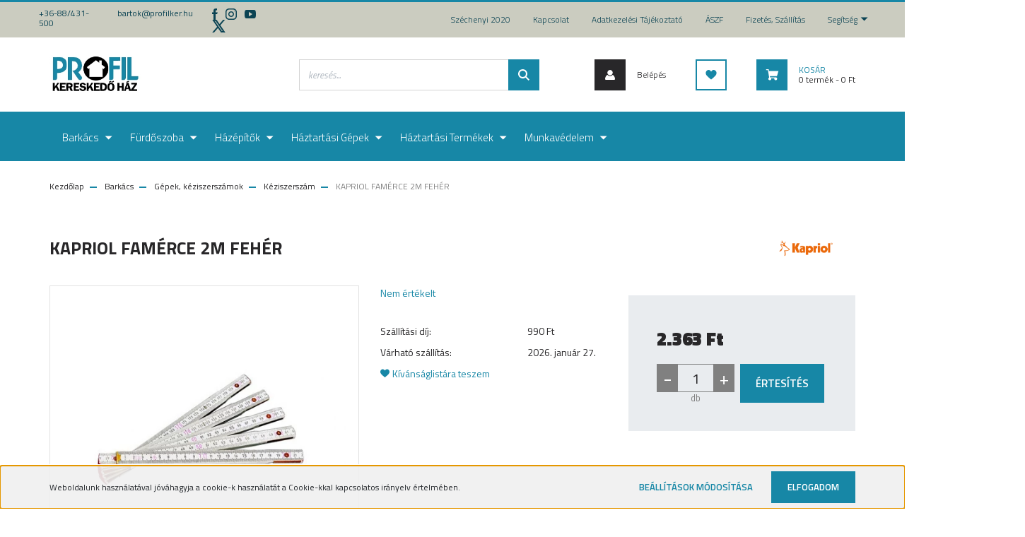

--- FILE ---
content_type: text/html; charset=UTF-8
request_url: https://pkshop.hu/kapriol-famerce-2m-feher-11592
body_size: 25858
content:
<!DOCTYPE html>
<html lang="hu" dir="ltr">
<head>
    <title>KAPRIOL  FAMÉRCE 2M FEHÉR - Kapriol - Profil Kereskedőház webáruház</title>
    <meta charset="utf-8">
    <meta name="description" content="KAPRIOL  FAMÉRCE 2M FEHÉR termékünk most 2.363 Ft-os áron elérhető. Vásároljon kényelmesen és biztonságosan webáruházunkból, akár percek alatt!">
    <meta name="robots" content="index, follow">
    <link rel="image_src" href="https://profil.cdn.shoprenter.hu/custom/profil/image/data/product/24485.jpg.webp?lastmod=1700115605.1667214452">
    <meta property="og:title" content="KAPRIOL  FAMÉRCE 2M FEHÉR" />
    <meta property="og:type" content="product" />
    <meta property="og:url" content="https://pkshop.hu/kapriol-famerce-2m-feher-11592" />
    <meta property="og:image" content="https://profil.cdn.shoprenter.hu/custom/profil/image/cache/w1910h1000q100/product/24485.jpg.webp?lastmod=1700115605.1667214452" />
    <meta property="og:description" content="Kapriol famérce 2m fehérA KAPRIOL márka a professzionális igényeket kielégítő kéziszerszámok széles választékát kínálja.- Kiválasztott fából készült- Lakkozott felület a tartósságért és a karcállóságért-..." />
    <link href="https://profil.cdn.shoprenter.hu/custom/profil/image/data/favicon.ico?lastmod=1507715870.1667214452" rel="icon" />
    <link href="https://profil.cdn.shoprenter.hu/custom/profil/image/data/favicon.ico?lastmod=1507715870.1667214452" rel="apple-touch-icon" />
    <base href="https://pkshop.hu:443" />

    <meta name="viewport" content="width=device-width, initial-scale=1, maximum-scale=1, user-scalable=0">
            <link href="https://pkshop.hu/kapriol-famerce-2m-feher-11592" rel="canonical">
    
            
                    
                <link rel="preconnect" href="https://fonts.googleapis.com">
    <link rel="preconnect" href="https://fonts.gstatic.com" crossorigin>
    <link href="https://fonts.googleapis.com/css2?family=Roboto:ital,wght@0,300;0,400;0,500;0,700;0,900;1,300;1,400;1,500;1,700;1,900&display=swap" rel="stylesheet">
            <link rel="stylesheet" href="https://profil.cdn.shoprenter.hu/web/compiled/css/fancybox2.css?v=1769069094" media="screen">
            <link rel="stylesheet" href="https://profil.cdn.shoprenter.hu/custom/profil/catalog/view/theme/stockholm_global/style/1745914295.1585500970.0.1601308525.css?v=null.1667214452" media="screen">
            <link rel="stylesheet" href="https://profil.cdn.shoprenter.hu/custom/profil/catalog/view/theme/stockholm_global/stylesheet/stylesheet.css?v=1601308525" media="screen">
        <script>
        window.nonProductQuality = 100;
    </script>
    <script src="//ajax.googleapis.com/ajax/libs/jquery/1.10.2/jquery.min.js"></script>
    <script>window.jQuery || document.write('<script src="https://profil.cdn.shoprenter.hu/catalog/view/javascript/jquery/jquery-1.10.2.min.js?v=1484139539"><\/script>');</script>
    <script type="text/javascript" src="//cdn.jsdelivr.net/npm/slick-carousel@1.8.1/slick/slick.min.js"></script>

                
        
    

    <!--Header JavaScript codes--><script src="https://profil.cdn.shoprenter.hu/web/compiled/js/base.js?v=1769069092"></script><script src="https://profil.cdn.shoprenter.hu/web/compiled/js/countdown.js?v=1769069092"></script><script src="https://profil.cdn.shoprenter.hu/web/compiled/js/fancybox2.js?v=1769069092"></script><script src="https://profil.cdn.shoprenter.hu/web/compiled/js/productreview.js?v=1769069092"></script><script src="https://profil.cdn.shoprenter.hu/web/compiled/js/before_starter2_head.js?v=1769069092"></script><script src="https://profil.cdn.shoprenter.hu/web/compiled/js/before_starter2_productpage.js?v=1769069092"></script><script src="https://profil.cdn.shoprenter.hu/web/compiled/js/nanobar.js?v=1769069092"></script><!--Header jQuery onLoad scripts--><script>window.countdownFormat='%D:%H:%M:%S';var BASEURL='https://pkshop.hu';Currency={"symbol_left":"","symbol_right":" Ft","decimal_place":0,"decimal_point":",","thousand_point":".","currency":"HUF","value":1};var ShopRenter=ShopRenter||{};ShopRenter.product={"id":11592,"sku":"24485","currency":"HUF","unitName":"db","price":2363.4699999999998,"name":"KAPRIOL  FAM\u00c9RCE 2M FEH\u00c9R","brand":"Kapriol","currentVariant":[],"parent":{"id":11592,"sku":"24485","unitName":"db","price":2363.4699999999998,"name":"KAPRIOL  FAM\u00c9RCE 2M FEH\u00c9R"}};$(document).ready(function(){$('.fancybox').fancybox({maxWidth:820,maxHeight:650,afterLoad:function(){wrapCSS=$(this.element).data('fancybox-wrapcss');if(wrapCSS){$('.fancybox-wrap').addClass(wrapCSS);}},helpers:{thumbs:{width:50,height:50}}});$('.fancybox-inline').fancybox({maxWidth:820,maxHeight:650,type:'inline'});});$(window).load(function(){});</script><script src="https://profil.cdn.shoprenter.hu/web/compiled/js/vue/manifest.bundle.js?v=1769069090"></script><script>var ShopRenter=ShopRenter||{};ShopRenter.onCartUpdate=function(callable){document.addEventListener('cartChanged',callable)};ShopRenter.onItemAdd=function(callable){document.addEventListener('AddToCart',callable)};ShopRenter.onItemDelete=function(callable){document.addEventListener('deleteCart',callable)};ShopRenter.onSearchResultViewed=function(callable){document.addEventListener('AuroraSearchResultViewed',callable)};ShopRenter.onSubscribedForNewsletter=function(callable){document.addEventListener('AuroraSubscribedForNewsletter',callable)};ShopRenter.onCheckoutInitiated=function(callable){document.addEventListener('AuroraCheckoutInitiated',callable)};ShopRenter.onCheckoutShippingInfoAdded=function(callable){document.addEventListener('AuroraCheckoutShippingInfoAdded',callable)};ShopRenter.onCheckoutPaymentInfoAdded=function(callable){document.addEventListener('AuroraCheckoutPaymentInfoAdded',callable)};ShopRenter.onCheckoutOrderConfirmed=function(callable){document.addEventListener('AuroraCheckoutOrderConfirmed',callable)};ShopRenter.onCheckoutOrderPaid=function(callable){document.addEventListener('AuroraOrderPaid',callable)};ShopRenter.onCheckoutOrderPaidUnsuccessful=function(callable){document.addEventListener('AuroraOrderPaidUnsuccessful',callable)};ShopRenter.onProductPageViewed=function(callable){document.addEventListener('AuroraProductPageViewed',callable)};ShopRenter.onMarketingConsentChanged=function(callable){document.addEventListener('AuroraMarketingConsentChanged',callable)};ShopRenter.onCustomerRegistered=function(callable){document.addEventListener('AuroraCustomerRegistered',callable)};ShopRenter.onCustomerLoggedIn=function(callable){document.addEventListener('AuroraCustomerLoggedIn',callable)};ShopRenter.onCustomerUpdated=function(callable){document.addEventListener('AuroraCustomerUpdated',callable)};ShopRenter.onCartPageViewed=function(callable){document.addEventListener('AuroraCartPageViewed',callable)};ShopRenter.customer={"userId":0,"userClientIP":"13.58.225.28","userGroupId":8,"customerGroupTaxMode":"gross","customerGroupPriceMode":"only_gross","email":"","phoneNumber":"","name":{"firstName":"","lastName":""}};ShopRenter.theme={"name":"stockholm_global","family":"stockholm","parent":""};ShopRenter.shop={"name":"profil","locale":"hu","currency":{"code":"HUF","rate":1},"domain":"profil.myshoprenter.hu"};ShopRenter.page={"route":"product\/product","queryString":"kapriol-famerce-2m-feher-11592"};ShopRenter.formSubmit=function(form,callback){callback();};let loadedAsyncScriptCount=0;function asyncScriptLoaded(position){loadedAsyncScriptCount++;if(position==='body'){if(document.querySelectorAll('.async-script-tag').length===loadedAsyncScriptCount){if(/complete|interactive|loaded/.test(document.readyState)){document.dispatchEvent(new CustomEvent('asyncScriptsLoaded',{}));}else{document.addEventListener('DOMContentLoaded',()=>{document.dispatchEvent(new CustomEvent('asyncScriptsLoaded',{}));});}}}}</script><script type="text/javascript"async class="async-script-tag"onload="asyncScriptLoaded('header')"src="https://static2.rapidsearch.dev/resultpage.js?shop=profil.shoprenter.hu"></script><script type="text/javascript"src="https://profil.cdn.shoprenter.hu/web/compiled/js/vue/customerEventDispatcher.bundle.js?v=1769069090"></script>                
            
            <script>window.dataLayer=window.dataLayer||[];function gtag(){dataLayer.push(arguments)};var ShopRenter=ShopRenter||{};ShopRenter.config=ShopRenter.config||{};ShopRenter.config.googleConsentModeDefaultValue="denied";</script>                        <script type="text/javascript" src="https://profil.cdn.shoprenter.hu/web/compiled/js/vue/googleConsentMode.bundle.js?v=1769069090"></script>

            
            
            
            
            
    
</head>

<body id="body" class="page-body product-page-body show-quantity-in-module stockholm_global-body" role="document">

                    

<!-- cached --><div class="Fixed nanobar js-nanobar-first-login">
    <div class="container nanobar-container">
        <div class="row flex-column flex-sm-row">
            <div class="col-12 col-sm-6 col-lg-8 nanobar-text-cookies align-self-center text-sm-left">
                Weboldalunk használatával jóváhagyja a cookie-k használatát a Cookie-kkal kapcsolatos irányelv értelmében.
            </div>
            <div class="col-12 col-sm-6 col-lg-4 nanobar-buttons m-sm-0 text-center text-sm-right">
                <a href="" class="btn btn-link nanobar-settings-button js-nanobar-settings-button">
                    Beállítások módosítása
                </a>
                <a href="" class="btn btn-primary nanobar-btn js-nanobar-close-cookies" data-button-save-text="Beállítások mentése">
                    Elfogadom
                </a>
            </div>
        </div>
        <div class="nanobar-cookies js-nanobar-cookies flex-column flex-sm-row text-left pt-3 mt-3" style="display: none;">
            <div class="custom-control custom-checkbox">
                <input id="required_cookies" class="custom-control-input" type="checkbox" name="required_cookies" disabled checked/>
                <label for="required_cookies" class="custom-control-label">
                    Szükséges cookie-k
                    <div class="cookies-help-text">
                        Ezek a cookie-k segítenek abban, hogy a webáruház használható és működőképes legyen.
                    </div>
                </label>
            </div>
            <div class="custom-control custom-checkbox">
                <input id="marketing_cookies" class="custom-control-input js-nanobar-marketing-cookies" type="checkbox" name="marketing_cookies"
                         checked />
                <label for="marketing_cookies" class="custom-control-label">
                    Marketing cookie-k
                    <div class="cookies-help-text">
                        Ezeket a cookie-k segítenek abban, hogy az Ön érdeklődési körének megfelelő reklámokat és termékeket jelenítsük meg a webáruházban.
                    </div>
                </label>
            </div>
        </div>
    </div>
</div>

<script>
    (function ($) {
        $(document).ready(function () {
            new AuroraNanobar.FirstLogNanobarCheckbox(jQuery('.js-nanobar-first-login'), 'bottom');
        });
    })(jQuery);
</script>
<!-- /cached -->
<!-- cached --><div class="Fixed nanobar js-nanobar-free-shipping">
    <div class="container nanobar-container">
        <button type="button" class="close js-nanobar-close" aria-label="Close">
            <span aria-hidden="true">&times;</span>
        </button>
        <div class="nanobar-text px-3"></div>
    </div>
</div>

<script>$(document).ready(function(){document.nanobarInstance=new AuroraNanobar.FreeShippingNanobar($('.js-nanobar-free-shipping'),'bottom','0','','1');});</script><!-- /cached -->
                <!-- page-wrap -->

                <div class="page-wrap">
                            
    <header class="sticky-header d-none d-lg-block">
                    <div class="header-top-line">
                <div class="container">
                    <div class="header-top d-flex">
                        <div class="header-top-left d-flex align-items-center">
                                <div id="section-header_contact_stockholm" class="section-wrapper ">
    
    <div class="module content-module section-module section-contact header-section-contact shoprenter-section">
    <div class="module-body section-module-body">
        <div class="contact-wrapper-box d-flex">
                            <div class="header-contact-col header-contact-phone">
                    <a class="header-contact-link" href="tel:+36-88/431-500">
                        +36-88/431-500
                    </a>
                </div>
                                        <div class="header-contact-col header-contact-mail">
                    <a class="header-contact-link" href="mailto:bartok@profilker.hu">bartok@profilker.hu</a>
                </div>
                        <div class="header-contact-social-box">
                                    <a class="header-contact-link" class="header-social-link" target="_blank" href="https://www.facebook.com/Profil-Keresked%C5%91h%C3%A1z-Kft-201288919909267">
                        <i>
                            <svg width="8" height="16" viewBox="0 0 12 24" fill="currentColor" xmlns="https://www.w3.org/2000/svg">
    <path d="M7.5 8.25V5.25C7.5 4.422 8.172 3.75 9 3.75H10.5V0H7.5C5.0145 0 3 2.0145 3 4.5V8.25H0V12H3V24H7.5V12H10.5L12 8.25H7.5Z"/>
</svg>
                        </i>
                    </a>
                                                    <a class="header-contact-link" class="header-social-link" target="_blank" href="#">
                        <i>
                            <svg width="16" height="16" viewBox="0 0 16 16" fill="currentColor" xmlns="https://www.w3.org/2000/svg">
    <path d="M11 0H5C2.239 0 0 2.239 0 5V11C0 13.761 2.239 16 5 16H11C13.761 16 16 13.761 16 11V5C16 2.239 13.761 0 11 0ZM14.5 11C14.5 12.93 12.93 14.5 11 14.5H5C3.07 14.5 1.5 12.93 1.5 11V5C1.5 3.07 3.07 1.5 5 1.5H11C12.93 1.5 14.5 3.07 14.5 5V11Z"/>
    <path d="M8 4C5.791 4 4 5.791 4 8C4 10.209 5.791 12 8 12C10.209 12 12 10.209 12 8C12 5.791 10.209 4 8 4ZM8 10.5C6.622 10.5 5.5 9.378 5.5 8C5.5 6.621 6.622 5.5 8 5.5C9.378 5.5 10.5 6.621 10.5 8C10.5 9.378 9.378 10.5 8 10.5Z"/>
    <path d="M12.3 4.233C12.5944 4.233 12.833 3.99437 12.833 3.7C12.833 3.40563 12.5944 3.167 12.3 3.167C12.0056 3.167 11.767 3.40563 11.767 3.7C11.767 3.99437 12.0056 4.233 12.3 4.233Z"/>
</svg>

                        </i>
                    </a>
                                                    <a class="header-contact-link" class="header-social-link" target="_blank" href="#">
                        <i>
                            <svg width="16" height="12" viewBox="0 0 24 18" fill="currentColor" xmlns="https://www.w3.org/2000/svg">
    <path d="M22.98 1.73455C22.329 0.471273 21.6225 0.238909 20.184 0.150545C18.747 0.0441818 15.1335 0 12.003 0C8.8665 0 5.2515 0.0441819 3.816 0.148909C2.3805 0.238909 1.6725 0.469636 1.0155 1.73455C0.345 2.99618 0 5.16927 0 8.99509C0 8.99836 0 9 0 9C0 9.00327 0 9.00491 0 9.00491V9.00818C0 12.8176 0.345 15.0071 1.0155 16.2556C1.6725 17.5189 2.379 17.748 3.8145 17.8544C5.2515 17.946 8.8665 18 12.003 18C15.1335 18 18.747 17.946 20.1855 17.856C21.624 17.7496 22.3305 17.5205 22.9815 16.2573C23.658 15.0087 24 12.8193 24 9.00982C24 9.00982 24 9.00491 24 9.00164C24 9.00164 24 8.99836 24 8.99673C24 5.16927 23.658 2.99618 22.98 1.73455ZM9 13.9091V4.09091L16.5 9L9 13.9091Z"/>
</svg>

                        </i>
                    </a>
                                                    <a class="header-contact-link" class="header-social-link" target="_blank" href="#">
                        <i>
                            <svg width="19" height="18" viewBox="0 0 19 18" fill="none" xmlns="http://www.w3.org/2000/svg">
    <path d="M11.1271 7.6874L17.3717 0.428571H15.8919L10.4697 6.73131L6.13903 0.428571H1.14411L7.69294 9.95943L1.14411 17.5714H2.62396L8.34992 10.9155L12.9234 17.5714H17.9184L11.1271 7.6874ZM3.15717 1.54258H5.43014L15.8926 16.5081H13.6196L3.15717 1.54258Z" fill="currentColor"/>
    <path fill-rule="evenodd" clip-rule="evenodd" d="M0.329554 0H6.36446L10.5077 6.02992L15.6952 0H18.3056L11.6671 7.71671L18.7327 18H12.6978L8.31178 11.6169L2.82052 18H0.209961L7.15272 9.93012L0.329554 0ZM1.9585 0.857143L8.23299 9.98874L2.07809 17.1429H2.42723L8.38788 10.2141L13.1489 17.1429H17.1038L10.5869 7.65809L16.4375 0.857143H16.0884L10.4316 7.4327L5.91343 0.857143H1.9585ZM2.33455 1.11401H5.65335L16.715 16.9367H13.3962L2.33455 1.11401ZM3.97962 1.97115L13.8428 16.0795H15.07L5.20675 1.97115H3.97962Z" fill="currentColor"/>
</svg>

                        </i>
                    </a>
                                            </div>
        </div>
    </div>
</div>


</div>

                        </div>
                        <div class="header-top-right d-flex ml-auto">
                            <!-- cached -->
    <ul class="nav headermenu-list">
                    <li class="nav-item">
                <a class="nav-link" href="https://pkshop.hu/szechenyi-2020"
                    target="_self"
                                        title="Széchenyi 2020"
                >
                    Széchenyi 2020
                </a>
                            </li>
                    <li class="nav-item">
                <a class="nav-link" href="https://pkshop.hu/index.php?route=information/contact"
                    target="_self"
                                        title="Kapcsolat"
                >
                    Kapcsolat
                </a>
                            </li>
                    <li class="nav-item">
                <a class="nav-link" href="https://pkshop.hu/adatvedelmi-nyilatkozat-44"
                    target="_self"
                                        title="Adatkezelési tájékoztató"
                >
                    Adatkezelési tájékoztató
                </a>
                            </li>
                    <li class="nav-item">
                <a class="nav-link" href="https://pkshop.hu/vasarlasi-feltetelek-5"
                    target="_self"
                                        title="ÁSZF"
                >
                    ÁSZF
                </a>
                            </li>
                    <li class="nav-item">
                <a class="nav-link" href="https://pkshop.hu/fizetes-szallitas-34"
                    target="_self"
                                        title="Fizetés, szállítás"
                >
                    Fizetés, szállítás
                </a>
                            </li>
                    <li class="nav-item dropdown">
                <a class="nav-link" href="https://pkshop.hu/segitseg-35"
                    target="_self"
                     class="dropdown-toggle disabled"                    title="Segítség"
                >
                    Segítség
                </a>
                                    <ul class="dropdown-hover-menu">
                                                    <li class="dropdown-item">
                                <a href="https://pkshop.hu/gyakran-ismetelt-kerdesek-36" title="Gyakran ismételt kérdések" target="_self">
                                    Gyakran ismételt kérdések
                                </a>
                            </li>
                                                    <li class="dropdown-item">
                                <a href="https://pkshop.hu/garancia-37" title="Garancia" target="_self">
                                    Garancia
                                </a>
                            </li>
                                                    <li class="dropdown-item">
                                <a href="https://pkshop.hu/30-napos-termek-visszakuldes-38" title="30 napos termék-visszaküldés" target="_self">
                                    30 napos termék-visszaküldés
                                </a>
                            </li>
                                            </ul>
                            </li>
            </ul>
    <!-- /cached -->
                            <div class="header-language-currencies d-flex align-items-center">
                                
                                
                            </div>
                        </div>
                    </div>
                </div>
            </div>
            <div class="header-middle-line">
                <div class="container">
                    <div class="header-middle d-flex justify-content-between">
                        <!-- cached -->
    <a class="navbar-brand" href="/">Profil Kereskedőház</a>
<!-- /cached -->
                                                    
<div class="dropdown search-module d-flex">
    <div class="input-group">
        <input class="form-control disableAutocomplete" type="text" placeholder="keresés..." value=""
               id="filter_keyword" 
               onclick="this.value=(this.value==this.defaultValue)?'':this.value;"/>
        <div class="input-group-append">
            <button class="btn btn-primary" onclick="moduleSearch();">
                <svg width="16" height="16" viewBox="0 0 24 24" fill="currentColor" xmlns="https://www.w3.org/2000/svg">
    <path d="M17.6125 15.4913C18.7935 13.8785 19.4999 11.8975 19.4999 9.74998C19.4999 4.37403 15.1259 0 9.74993 0C4.37398 0 0 4.37403 0 9.74998C0 15.1259 4.37403 19.5 9.74998 19.5C11.8975 19.5 13.8787 18.7934 15.4915 17.6124L21.8789 23.9999L24 21.8788C24 21.8787 17.6125 15.4913 17.6125 15.4913ZM9.74998 16.4999C6.02782 16.4999 3.00001 13.4721 3.00001 9.74998C3.00001 6.02782 6.02782 3.00001 9.74998 3.00001C13.4721 3.00001 16.5 6.02782 16.5 9.74998C16.5 13.4721 13.4721 16.4999 9.74998 16.4999Z"/>
</svg>

            </button>
        </div>
    </div>

    <input type="hidden" id="filter_description" value="0"/>
    <input type="hidden" id="search_shopname" value="profil"/>
    <div id="results" class="dropdown-menu search-results p-0"></div>
</div>



                                                <!-- cached -->
    <ul class="nav login-list">
                    <li class="nav-item nav-item-login">
                <a class="nav-link d-flex align-items-center header-middle-link" href="index.php?route=account/login" title="Belépés">
                    <span class="btn d-flex justify-content-center align-items-center nav-item-login-icon header-icon-box">
                        <svg width="14" height="14" viewBox="0 0 24 24" fill="currentColor" xmlns="https://www.w3.org/2000/svg">
    <path d="M18.3622 11.696C16.8819 13.6134 14.6142 14.8278 12 14.8278C9.44882 14.8278 7.11811 13.6134 5.63779 11.696C2.20472 13.901 0 17.7358 0 21.986C0 23.1364 0.88189 23.9992 1.98425 23.9992H21.9843C23.1181 24.0312 24 23.0725 24 21.986C24 17.7358 21.7953 13.8691 18.3622 11.696Z"/>
    <path d="M12 0C8.40945 0 5.51181 2.97194 5.51181 6.58301C5.51181 10.226 8.44094 13.166 12 13.166C15.5591 13.166 18.4882 10.258 18.4882 6.58301C18.4882 2.90803 15.5906 0 12 0Z"/>
</svg>

                    </span>
                    <span class="d-flex login-item-title">
                        Belépés
                    </span>
                </a>
            </li>
            <li class="nav-item nav-item-register d-none">
                <a class="nav-link" href="index.php?route=account/create" title="Regisztráció">
                    Regisztráció
                </a>
            </li>
            </ul>
<!-- /cached -->
                        <hx:include src="/_fragment?_path=_format%3Dhtml%26_locale%3Den%26_controller%3Dmodule%252Fwishlist&amp;_hash=uHgvq%2F0YYa9tJ9EA9drxUsAsoKZ99QPL6J8aQzMGR4o%3D"></hx:include>
                        <div id="js-cart" class="d-md-flex align-items-md-center">
                            <hx:include src="/_fragment?_path=_format%3Dhtml%26_locale%3Den%26_controller%3Dmodule%252Fcart&amp;_hash=ALt94i8KaDIpu8nocsGYXl3N6b%2FQeYrZNEF7xtC7%2F3M%3D"></hx:include>
                        </div>
                    </div>
                </div>
            </div>
            <div class="header-bottom-line">
                <div class="container">
                    <div class="header-bottom">
                        <nav class="navbar navbar-expand-lg justify-content-between">
                            


                    
            <div id="module_category_wrapper" class="module-category-wrapper">
    
    <div id="category" class="module content-module header-position category-module" >
                <div class="module-body">
                        <div id="category-nav">
            


<ul class="nav nav-pills category category-menu sf-menu sf-horizontal cached">
    <li id="cat_187" class="nav-item item category-list module-list parent even">
    <a href="https://pkshop.hu/barkacs-187" class="nav-link">
        <span>Barkács                                           </span>
    </a>
            <ul class="nav flex-column children"><li id="cat_213" class="nav-item item category-list module-list parent even">
    <a href="https://pkshop.hu/barkacs-187/csavar-zar-vasalat-213" class="nav-link">
        <span>Csavar, zár, vasalat                              </span>
    </a>
            <ul class="nav flex-column children"><li id="cat_214" class="nav-item item category-list module-list even">
    <a href="https://pkshop.hu/barkacs-187/csavar-zar-vasalat-213/csavar-zar-vasalat-214" class="nav-link">
        <span>Csavar, zár, vasalat                              </span>
    </a>
    </li><li id="cat_215" class="nav-item item category-list module-list odd">
    <a href="https://pkshop.hu/barkacs-187/csavar-zar-vasalat-213/lakat-zar-kilincs-215" class="nav-link">
        <span>Lakat, zár, kilincs                               </span>
    </a>
    </li><li id="cat_216" class="nav-item item category-list module-list even">
    <a href="https://pkshop.hu/barkacs-187/csavar-zar-vasalat-213/lanc-kotel-zsinor-216" class="nav-link">
        <span>Lánc, kötél, zsinór                               </span>
    </a>
    </li></ul>
    </li><li id="cat_217" class="nav-item item category-list module-list parent odd">
    <a href="https://pkshop.hu/barkacs-187/gepek-keziszerszamok-217" class="nav-link">
        <span>Gépek, kéziszerszámok                             </span>
    </a>
            <ul class="nav flex-column children"><li id="cat_218" class="nav-item item category-list module-list even">
    <a href="https://pkshop.hu/barkacs-187/gepek-keziszerszamok-217/elektromos-szerszam-218" class="nav-link">
        <span>Elektromos szerszám                               </span>
    </a>
    </li><li id="cat_219" class="nav-item item category-list module-list odd">
    <a href="https://pkshop.hu/barkacs-187/gepek-keziszerszamok-217/keziszerszam-219" class="nav-link">
        <span>Kéziszerszám                                      </span>
    </a>
    </li><li id="cat_220" class="nav-item item category-list module-list even">
    <a href="https://pkshop.hu/barkacs-187/gepek-keziszerszamok-217/szerszam-tartozek-220" class="nav-link">
        <span>Szerszám tartozék                                 </span>
    </a>
    </li></ul>
    </li><li id="cat_204" class="nav-item item category-list module-list parent even">
    <a href="https://pkshop.hu/barkacs-187/kert-204" class="nav-link">
        <span>Kert                                              </span>
    </a>
            <ul class="nav flex-column children"><li id="cat_221" class="nav-item item category-list module-list even">
    <a href="https://pkshop.hu/barkacs-187/kert-204/gepek-221" class="nav-link">
        <span>Gépek                                             </span>
    </a>
    </li><li id="cat_222" class="nav-item item category-list module-list odd">
    <a href="https://pkshop.hu/barkacs-187/kert-204/letra-allvany-222" class="nav-link">
        <span>Létra, állvány                                    </span>
    </a>
    </li><li id="cat_205" class="nav-item item category-list module-list even">
    <a href="https://pkshop.hu/barkacs-187/kert-204/ontozes-szivattyu-205" class="nav-link">
        <span>Öntözés, szivattyú                                </span>
    </a>
    </li><li id="cat_206" class="nav-item item category-list module-list odd">
    <a href="https://pkshop.hu/barkacs-187/kert-204/szerszamok-kiegeszitok-206" class="nav-link">
        <span>Szerszámok, kiegészítők                           </span>
    </a>
    </li></ul>
    </li><li id="cat_250" class="nav-item item category-list module-list odd">
    <a href="https://pkshop.hu/barkacs-187/rogzites-technika-250" class="nav-link">
        <span>Rögzítés technika                                 </span>
    </a>
    </li><li id="cat_188" class="nav-item item category-list module-list parent even">
    <a href="https://pkshop.hu/barkacs-187/villamossag-188" class="nav-link">
        <span>Villamosság                                       </span>
    </a>
            <ul class="nav flex-column children"><li id="cat_223" class="nav-item item category-list module-list even">
    <a href="https://pkshop.hu/barkacs-187/villamossag-188/egyeb-223" class="nav-link">
        <span>Egyéb                                             </span>
    </a>
    </li><li id="cat_224" class="nav-item item category-list module-list odd">
    <a href="https://pkshop.hu/barkacs-187/villamossag-188/elem-224" class="nav-link">
        <span>Elem                                              </span>
    </a>
    </li><li id="cat_225" class="nav-item item category-list module-list even">
    <a href="https://pkshop.hu/barkacs-187/villamossag-188/hosszabbito-kabel-225" class="nav-link">
        <span>Hosszabbító, kábel                                </span>
    </a>
    </li><li id="cat_207" class="nav-item item category-list module-list odd">
    <a href="https://pkshop.hu/barkacs-187/villamossag-188/izzo-lampa-207" class="nav-link">
        <span>Izzó, lámpa                                       </span>
    </a>
    </li></ul>
    </li></ul>
    </li><li id="cat_260" class="nav-item item category-list module-list parent odd">
    <a href="https://pkshop.hu/furdoszoba-260" class="nav-link">
        <span>Fürdőszoba                                        </span>
    </a>
            <ul class="nav flex-column children"><li id="cat_261" class="nav-item item category-list module-list parent even">
    <a href="https://pkshop.hu/furdoszoba-260/furdoszobai-csaptelepek-261" class="nav-link">
        <span>Fürdőszobai csaptelepek                           </span>
    </a>
            <ul class="nav flex-column children"><li id="cat_262" class="nav-item item category-list module-list even">
    <a href="https://pkshop.hu/furdoszoba-260/furdoszobai-csaptelepek-261/bide-csaptelepek-262" class="nav-link">
        <span>Bide csaptelepek                                  </span>
    </a>
    </li><li id="cat_263" class="nav-item item category-list module-list odd">
    <a href="https://pkshop.hu/furdoszoba-260/furdoszobai-csaptelepek-261/kad-csaptelepek-263" class="nav-link">
        <span>Kád csaptelepek                                   </span>
    </a>
    </li><li id="cat_264" class="nav-item item category-list module-list even">
    <a href="https://pkshop.hu/furdoszoba-260/furdoszobai-csaptelepek-261/mosdo-csaptelepek-264" class="nav-link">
        <span>Mosdó csaptelepek                                 </span>
    </a>
    </li><li id="cat_265" class="nav-item item category-list module-list odd">
    <a href="https://pkshop.hu/furdoszoba-260/furdoszobai-csaptelepek-261/zuhany-csaptelepek-265" class="nav-link">
        <span>Zuhany csaptelepek                                </span>
    </a>
    </li></ul>
    </li><li id="cat_266" class="nav-item item category-list module-list parent odd">
    <a href="https://pkshop.hu/furdoszoba-260/szaniterek-es-tartozekok-266" class="nav-link">
        <span>Szaniterek és tartozékok                          </span>
    </a>
            <ul class="nav flex-column children"><li id="cat_267" class="nav-item item category-list module-list even">
    <a href="https://pkshop.hu/furdoszoba-260/szaniterek-es-tartozekok-266/bidek-267" class="nav-link">
        <span>Bidék                                             </span>
    </a>
    </li><li id="cat_268" class="nav-item item category-list module-list odd">
    <a href="https://pkshop.hu/furdoszoba-260/szaniterek-es-tartozekok-266/furdokadak-268" class="nav-link">
        <span>Fürdőkádak                                        </span>
    </a>
    </li><li id="cat_269" class="nav-item item category-list module-list even">
    <a href="https://pkshop.hu/furdoszoba-260/szaniterek-es-tartozekok-266/mosdokagylok-269" class="nav-link">
        <span>Mosdókagylók                                      </span>
    </a>
    </li><li id="cat_270" class="nav-item item category-list module-list odd">
    <a href="https://pkshop.hu/furdoszoba-260/szaniterek-es-tartozekok-266/pissuarok-270" class="nav-link">
        <span>Pissuárok                                         </span>
    </a>
    </li><li id="cat_271" class="nav-item item category-list module-list even">
    <a href="https://pkshop.hu/furdoszoba-260/szaniterek-es-tartozekok-266/toalettek-271" class="nav-link">
        <span>Toalettek                                         </span>
    </a>
    </li></ul>
    </li></ul>
    </li><li id="cat_230" class="nav-item item category-list module-list parent even">
    <a href="https://pkshop.hu/hazepitok-230" class="nav-link">
        <span>Házépítők                                         </span>
    </a>
            <ul class="nav flex-column children"><li id="cat_241" class="nav-item item category-list module-list parent even">
    <a href="https://pkshop.hu/hazepitok-230/boylerek-241" class="nav-link">
        <span>Boylerek                                          </span>
    </a>
            <ul class="nav flex-column children"><li id="cat_242" class="nav-item item category-list module-list even">
    <a href="https://pkshop.hu/hazepitok-230/boylerek-241/kiegeszito-termekek-alkatreszek-242" class="nav-link">
        <span>Kiegészítő termékek, alkatrészek                  </span>
    </a>
    </li></ul>
    </li><li id="cat_248" class="nav-item item category-list module-list parent odd">
    <a href="https://pkshop.hu/hazepitok-230/csorendszerek-248" class="nav-link">
        <span>Csőrendszerek                                     </span>
    </a>
            <ul class="nav flex-column children"><li id="cat_249" class="nav-item item category-list module-list even">
    <a href="https://pkshop.hu/hazepitok-230/csorendszerek-248/cpvc-csovek-idomok-249" class="nav-link">
        <span>Cpvc csövek, idomok                               </span>
    </a>
    </li></ul>
    </li><li id="cat_233" class="nav-item item category-list module-list parent even">
    <a href="https://pkshop.hu/hazepitok-230/gazkeszulekek-233" class="nav-link">
        <span>Gázkészülékek                                     </span>
    </a>
            <ul class="nav flex-column children"><li id="cat_237" class="nav-item item category-list module-list even">
    <a href="https://pkshop.hu/hazepitok-230/gazkeszulekek-233/beepitett-tarolos-gazkazanok-237" class="nav-link">
        <span>Beépített tárolós gázkazánok                      </span>
    </a>
    </li><li id="cat_235" class="nav-item item category-list module-list odd">
    <a href="https://pkshop.hu/hazepitok-230/gazkeszulekek-233/fustgaz-kivezetesek-kiegeszito-termekek-235" class="nav-link">
        <span>Füstgáz kivezetések, kiegészítő termékek          </span>
    </a>
    </li><li id="cat_234" class="nav-item item category-list module-list even">
    <a href="https://pkshop.hu/hazepitok-230/gazkeszulekek-233/futo-gazkazanok-234" class="nav-link">
        <span>Fűtő gázkazánok                                   </span>
    </a>
    </li><li id="cat_236" class="nav-item item category-list module-list odd">
    <a href="https://pkshop.hu/hazepitok-230/gazkeszulekek-233/kombi-gazkazanok-236" class="nav-link">
        <span>Kombi gázkazánok                                  </span>
    </a>
    </li><li id="cat_253" class="nav-item item category-list module-list even">
    <a href="https://pkshop.hu/hazepitok-230/gazkeszulekek-233/termosztatok-erzekelok-253" class="nav-link">
        <span>Termosztátok, érzékelők                           </span>
    </a>
    </li></ul>
    </li><li id="cat_272" class="nav-item item category-list module-list parent odd">
    <a href="https://pkshop.hu/hazepitok-230/klima-272" class="nav-link">
        <span>Klíma                                             </span>
    </a>
            <ul class="nav flex-column children"><li id="cat_273" class="nav-item item category-list module-list even">
    <a href="https://pkshop.hu/hazepitok-230/klima-272/klima-tisztitok-es-egyeb-tartozekok-273" class="nav-link">
        <span>Klíma tisztítók és egyéb tartozékok               </span>
    </a>
    </li><li id="cat_275" class="nav-item item category-list module-list odd">
    <a href="https://pkshop.hu/hazepitok-230/klima-272/klimaberendezesek-275" class="nav-link">
        <span>Klímaberendezések                                 </span>
    </a>
    </li></ul>
    </li><li id="cat_254" class="nav-item item category-list module-list parent even">
    <a href="https://pkshop.hu/hazepitok-230/radiatorok-254" class="nav-link">
        <span>Radiátorok                                        </span>
    </a>
            <ul class="nav flex-column children"><li id="cat_258" class="nav-item item category-list module-list even">
    <a href="https://pkshop.hu/hazepitok-230/radiatorok-254/beepitett-szelepes-258" class="nav-link">
        <span>Beépített szelepes                                </span>
    </a>
    </li><li id="cat_256" class="nav-item item category-list module-list odd">
    <a href="https://pkshop.hu/hazepitok-230/radiatorok-254/furdoszobai-256" class="nav-link">
        <span>Fürdőszobai                                       </span>
    </a>
    </li><li id="cat_257" class="nav-item item category-list module-list even">
    <a href="https://pkshop.hu/hazepitok-230/radiatorok-254/kompakt-257" class="nav-link">
        <span>Kompakt                                           </span>
    </a>
    </li><li id="cat_255" class="nav-item item category-list module-list odd">
    <a href="https://pkshop.hu/hazepitok-230/radiatorok-254/radiator-szelepek-es-egyeb-tartozekok-255" class="nav-link">
        <span>Radiátor szelepek és egyéb tartozékok             </span>
    </a>
    </li></ul>
    </li><li id="cat_239" class="nav-item item category-list module-list odd">
    <a href="https://pkshop.hu/hazepitok-230/szerelvenyek-239" class="nav-link">
        <span>Szellőzőrácsok, szerelőajtók                      </span>
    </a>
    </li><li id="cat_238" class="nav-item item category-list module-list even">
    <a href="https://pkshop.hu/hazepitok-230/szennyvizelvezetes-238" class="nav-link">
        <span>Szennyvízelvezetés                                </span>
    </a>
    </li><li id="cat_231" class="nav-item item category-list module-list parent odd">
    <a href="https://pkshop.hu/hazepitok-230/vegyes-tuzeleses-keszulekek-231" class="nav-link">
        <span>Vegyes tüzeléses termékek                         </span>
    </a>
            <ul class="nav flex-column children"><li id="cat_232" class="nav-item item category-list module-list even">
    <a href="https://pkshop.hu/hazepitok-230/vegyes-tuzeleses-keszulekek-231/fustgaz-kivezetesek-kiegeszito-termekek-232" class="nav-link">
        <span>Füstgáz kivezetések, kiegészítő termékek          </span>
    </a>
    </li><li id="cat_247" class="nav-item item category-list module-list odd">
    <a href="https://pkshop.hu/hazepitok-230/vegyes-tuzeleses-keszulekek-231/kazanok-247" class="nav-link">
        <span>Kazánok                                           </span>
    </a>
    </li><li id="cat_274" class="nav-item item category-list module-list even">
    <a href="https://pkshop.hu/hazepitok-230/vegyes-tuzeleses-keszulekek-231/tuzeloanyagok-274" class="nav-link">
        <span>Tüzelőanyagok és egyéb tartozékok                 </span>
    </a>
    </li></ul>
    </li><li id="cat_243" class="nav-item item category-list module-list parent even">
    <a href="https://pkshop.hu/hazepitok-230/vizelvezetes-243" class="nav-link">
        <span>Vízelvezetés                                      </span>
    </a>
            <ul class="nav flex-column children"><li id="cat_244" class="nav-item item category-list module-list even">
    <a href="https://pkshop.hu/hazepitok-230/vizelvezetes-243/drencsovek-244" class="nav-link">
        <span>Dréncsövek                                        </span>
    </a>
    </li><li id="cat_259" class="nav-item item category-list module-list odd">
    <a href="https://pkshop.hu/hazepitok-230/vizelvezetes-243/kg-csovek-idomok-259" class="nav-link">
        <span>Kg csövek, idomok                                 </span>
    </a>
    </li><li id="cat_245" class="nav-item item category-list module-list even">
    <a href="https://pkshop.hu/hazepitok-230/vizelvezetes-243/kpe-csovek-gyorskoto-idomok-245" class="nav-link">
        <span>Kpe csövek, gyorskötő idomok                      </span>
    </a>
    </li><li id="cat_246" class="nav-item item category-list module-list odd">
    <a href="https://pkshop.hu/hazepitok-230/vizelvezetes-243/pvc-csovek-idomok-246" class="nav-link">
        <span>Pvc csövek, idomok                                </span>
    </a>
    </li></ul>
    </li></ul>
    </li><li id="cat_209" class="nav-item item category-list module-list parent odd">
    <a href="https://pkshop.hu/haztartasi-gepek-209" class="nav-link">
        <span>Háztartási gépek                                  </span>
    </a>
            <ul class="nav flex-column children"><li id="cat_210" class="nav-item item category-list module-list even">
    <a href="https://pkshop.hu/haztartasi-gepek-209/futo-huto-keszulekek-210" class="nav-link">
        <span>Fűtő-hűtő készülékek                              </span>
    </a>
    </li><li id="cat_211" class="nav-item item category-list module-list odd">
    <a href="https://pkshop.hu/haztartasi-gepek-209/haztartasi-kisgepek-211" class="nav-link">
        <span>Háztartási kisgépek                               </span>
    </a>
    </li><li id="cat_212" class="nav-item item category-list module-list even">
    <a href="https://pkshop.hu/haztartasi-gepek-209/haztartasi-nagygepek-212" class="nav-link">
        <span>Háztartási nagygépek                              </span>
    </a>
    </li></ul>
    </li><li id="cat_177" class="nav-item item category-list module-list parent even">
    <a href="https://pkshop.hu/haztartasi-termekek-177" class="nav-link">
        <span>Háztartási termékek                               </span>
    </a>
            <ul class="nav flex-column children"><li id="cat_183" class="nav-item item category-list module-list parent even">
    <a href="https://pkshop.hu/haztartasi-termekek-177/elelmiszer-183" class="nav-link">
        <span>ÉLELMISZER                                        </span>
    </a>
            <ul class="nav flex-column children"><li id="cat_185" class="nav-item item category-list module-list even">
    <a href="https://pkshop.hu/haztartasi-termekek-177/elelmiszer-183/allateledel-es-felszereles-185" class="nav-link">
        <span>Állateledel és felszerelés                        </span>
    </a>
    </li><li id="cat_186" class="nav-item item category-list module-list odd">
    <a href="https://pkshop.hu/haztartasi-termekek-177/elelmiszer-183/etel-186" class="nav-link">
        <span>Étel                                              </span>
    </a>
    </li><li id="cat_184" class="nav-item item category-list module-list even">
    <a href="https://pkshop.hu/haztartasi-termekek-177/elelmiszer-183/ital-184" class="nav-link">
        <span>Ital                                              </span>
    </a>
    </li></ul>
    </li><li id="cat_194" class="nav-item item category-list module-list parent odd">
    <a href="https://pkshop.hu/haztartasi-termekek-177/haztartas-194" class="nav-link">
        <span>HÁZTARTÁS                                         </span>
    </a>
            <ul class="nav flex-column children"><li id="cat_198" class="nav-item item category-list module-list even">
    <a href="https://pkshop.hu/haztartasi-termekek-177/haztartas-194/egyeb-tisztitoszer-198" class="nav-link">
        <span>Egyéb tisztítószer                                </span>
    </a>
    </li><li id="cat_195" class="nav-item item category-list module-list odd">
    <a href="https://pkshop.hu/haztartasi-termekek-177/haztartas-194/furdoszoba-195" class="nav-link">
        <span>Fürdőszoba                                        </span>
    </a>
    </li><li id="cat_251" class="nav-item item category-list module-list even">
    <a href="https://pkshop.hu/haztartasi-termekek-177/haztartas-194/furdoszoba-251" class="nav-link">
        <span>Fürdőszoba                                        </span>
    </a>
    </li><li id="cat_196" class="nav-item item category-list module-list odd">
    <a href="https://pkshop.hu/haztartasi-termekek-177/haztartas-194/konyha-196" class="nav-link">
        <span>Konyha                                            </span>
    </a>
    </li><li id="cat_197" class="nav-item item category-list module-list even">
    <a href="https://pkshop.hu/haztartasi-termekek-177/haztartas-194/papiraru-197" class="nav-link">
        <span>Papíráru                                          </span>
    </a>
    </li></ul>
    </li><li id="cat_178" class="nav-item item category-list module-list parent even">
    <a href="https://pkshop.hu/haztartasi-termekek-177/lakasfelszereles-178" class="nav-link">
        <span>LAKÁSFELSZERELÉS                                  </span>
    </a>
            <ul class="nav flex-column children"><li id="cat_179" class="nav-item item category-list module-list parent even">
    <a href="https://pkshop.hu/haztartasi-termekek-177/lakasfelszereles-178/dekoracio-179" class="nav-link">
        <span>Dekoráció                                         </span>
    </a>
            <ul class="nav flex-column children"><li id="cat_180" class="nav-item item category-list module-list even">
    <a href="https://pkshop.hu/haztartasi-termekek-177/lakasfelszereles-178/dekoracio-179/gyermekjatek-180" class="nav-link">
        <span>Gyermekjáték                                      </span>
    </a>
    </li><li id="cat_189" class="nav-item item category-list module-list odd">
    <a href="https://pkshop.hu/haztartasi-termekek-177/lakasfelszereles-178/dekoracio-179/jarmu-189" class="nav-link">
        <span>Jármű                                             </span>
    </a>
    </li><li id="cat_190" class="nav-item item category-list module-list even">
    <a href="https://pkshop.hu/haztartasi-termekek-177/lakasfelszereles-178/dekoracio-179/kert-190" class="nav-link">
        <span>Kert                                              </span>
    </a>
    </li><li id="cat_191" class="nav-item item category-list module-list odd">
    <a href="https://pkshop.hu/haztartasi-termekek-177/lakasfelszereles-178/dekoracio-179/textil-191" class="nav-link">
        <span>Textil                                            </span>
    </a>
    </li></ul>
    </li><li id="cat_192" class="nav-item item category-list module-list odd">
    <a href="https://pkshop.hu/haztartasi-termekek-177/lakasfelszereles-178/furdoszoba-192" class="nav-link">
        <span>Fürdőszoba                                        </span>
    </a>
    </li><li id="cat_193" class="nav-item item category-list module-list even">
    <a href="https://pkshop.hu/haztartasi-termekek-177/lakasfelszereles-178/konyha-193" class="nav-link">
        <span>Konyha                                            </span>
    </a>
    </li><li id="cat_181" class="nav-item item category-list module-list parent odd">
    <a href="https://pkshop.hu/haztartasi-termekek-177/lakasfelszereles-178/lakasfelszerelesi-eszkozok-181" class="nav-link">
        <span>Lakásfelszerelési eszközök                        </span>
    </a>
            <ul class="nav flex-column children"><li id="cat_182" class="nav-item item category-list module-list even">
    <a href="https://pkshop.hu/haztartasi-termekek-177/lakasfelszereles-178/lakasfelszerelesi-eszkozok-181/rovar-es-ragcsalo-irto-182" class="nav-link">
        <span>Rovar - és rágcsáló írtó                          </span>
    </a>
    </li></ul>
    </li><li id="cat_252" class="nav-item item category-list module-list even">
    <a href="https://pkshop.hu/haztartasi-termekek-177/lakasfelszereles-178/papiraru-252" class="nav-link">
        <span>Papíráru                                          </span>
    </a>
    </li></ul>
    </li><li id="cat_199" class="nav-item item category-list module-list parent odd">
    <a href="https://pkshop.hu/haztartasi-termekek-177/szepsegapolas-199" class="nav-link">
        <span>SZÉPSÉGÁPOLÁS                                     </span>
    </a>
            <ul class="nav flex-column children"><li id="cat_200" class="nav-item item category-list module-list even">
    <a href="https://pkshop.hu/haztartasi-termekek-177/szepsegapolas-199/egeszsegugyi-termekek-200" class="nav-link">
        <span>Egészségügyi termékek                             </span>
    </a>
    </li><li id="cat_201" class="nav-item item category-list module-list odd">
    <a href="https://pkshop.hu/haztartasi-termekek-177/szepsegapolas-199/fog-es-arcapolas-201" class="nav-link">
        <span>Fog- és arcápolás                                 </span>
    </a>
    </li><li id="cat_202" class="nav-item item category-list module-list even">
    <a href="https://pkshop.hu/haztartasi-termekek-177/szepsegapolas-199/hajapolas-202" class="nav-link">
        <span>Hajápolás                                         </span>
    </a>
    </li><li id="cat_203" class="nav-item item category-list module-list odd">
    <a href="https://pkshop.hu/haztartasi-termekek-177/szepsegapolas-199/testapolas-203" class="nav-link">
        <span>Testápolás                                        </span>
    </a>
    </li></ul>
    </li></ul>
    </li><li id="cat_226" class="nav-item item category-list module-list parent odd">
    <a href="https://pkshop.hu/munkavedelem-226" class="nav-link">
        <span>Munkavédelem                                      </span>
    </a>
            <ul class="nav flex-column children"><li id="cat_227" class="nav-item item category-list module-list even">
    <a href="https://pkshop.hu/munkavedelem-226/labbeli-227" class="nav-link">
        <span>Lábbeli                                           </span>
    </a>
    </li><li id="cat_228" class="nav-item item category-list module-list odd">
    <a href="https://pkshop.hu/munkavedelem-226/ruhazat-228" class="nav-link">
        <span>Ruházat                                           </span>
    </a>
    </li><li id="cat_229" class="nav-item item category-list module-list even">
    <a href="https://pkshop.hu/munkavedelem-226/vedoeszkoz-229" class="nav-link">
        <span>Védőeszköz                                        </span>
    </a>
    </li></ul>
    </li>
</ul>

<script>$(function(){$("ul.category").superfish({animation:{opacity:'show'},popUpSelector:"ul.category,ul.children,.js-subtree-dropdown",delay:400,speed:'normal',hoverClass:'js-sf-hover'});});</script>        </div>
            </div>
                                </div>
    
            </div>
    
                        </nav>
                    </div>
                </div>
            </div>
            </header>

            
            <main class="has-sticky">
                            
    
    <div class="container">
                <nav aria-label="breadcrumb">
        <ol class="breadcrumb" itemscope itemtype="https://schema.org/BreadcrumbList">
                            <li class="breadcrumb-item"  itemprop="itemListElement" itemscope itemtype="https://schema.org/ListItem">
                                            <a itemprop="item" href="https://pkshop.hu">
                            <span itemprop="name">Kezdőlap</span>
                        </a>
                    
                    <meta itemprop="position" content="1" />
                </li>
                            <li class="breadcrumb-item"  itemprop="itemListElement" itemscope itemtype="https://schema.org/ListItem">
                                            <a itemprop="item" href="https://pkshop.hu/barkacs-187">
                            <span itemprop="name">Barkács                                           </span>
                        </a>
                    
                    <meta itemprop="position" content="2" />
                </li>
                            <li class="breadcrumb-item"  itemprop="itemListElement" itemscope itemtype="https://schema.org/ListItem">
                                            <a itemprop="item" href="https://pkshop.hu/barkacs-187/gepek-keziszerszamok-217">
                            <span itemprop="name">Gépek, kéziszerszámok                             </span>
                        </a>
                    
                    <meta itemprop="position" content="3" />
                </li>
                            <li class="breadcrumb-item"  itemprop="itemListElement" itemscope itemtype="https://schema.org/ListItem">
                                            <a itemprop="item" href="https://pkshop.hu/barkacs-187/gepek-keziszerszamok-217/keziszerszam-219">
                            <span itemprop="name">Kéziszerszám                                      </span>
                        </a>
                    
                    <meta itemprop="position" content="4" />
                </li>
                            <li class="breadcrumb-item active" aria-current="page" itemprop="itemListElement" itemscope itemtype="https://schema.org/ListItem">
                                            <span itemprop="name">KAPRIOL  FAMÉRCE 2M FEHÉR</span>
                    
                    <meta itemprop="position" content="5" />
                </li>
                    </ol>
    </nav>


        <div class="row">
            <section class="col one-column-content">
                <div class="flypage" itemscope itemtype="//schema.org/Product">
                                            <div class="page-head">
                                                    </div>
                    
                                            <div class="page-body">
                                <section class="product-page-top">
        <div class="product-page-top-name-manufacturer d-lg-flex justify-content-lg-between">
            <h1 class="page-head-title product-page-head-title position-relative">
                <span class="product-page-product-name" itemprop="name">KAPRIOL  FAMÉRCE 2M FEHÉR</span>
                            </h1>
                            <span class="product-name-manufacturer-box">
                                            <a href="https://pkshop.hu/kapriol" class="product-page-top-manufacturer-link">
                            <img src="https://profil.cdn.shoprenter.hu/custom/profil/image/data/product/kapriol.png.webp?v=null.1667214452"
                                 class="product-page-top-manufacturer-img img-fluid"
                                 alt="Kapriol"
                                 style="max-width: 140px;max-height:60px"
                            />
                        </a>
                    
                </span>
            
        </div>
        <form action="https://pkshop.hu/index.php?route=checkout/cart" method="post" enctype="multipart/form-data" id="product">
                            <div class="product-sticky-wrapper">
    <div class="container">
        <div class="row">
            <div class="product-sticky-image">
                <img src="https://profil.cdn.shoprenter.hu/custom/profil/image/data/product/24485.jpg.webp?lastmod=1700115605.1667214452" />
            </div>
            <div class="product-sticky-name-and-links d-flex flex-column justify-content-center align-items-start">
                <div class="product-sticky-name">
                    KAPRIOL  FAMÉRCE 2M FEHÉR
                </div>
            </div>
                            <div class="product-page-right-box product-page-price-wrapper" itemprop="offers" itemscope itemtype="//schema.org/Offer">
        <div class="product-page-price-line">
        <div class="product-page-price-line-inner">
                        <span class="product-price product-page-price">2.363 Ft</span>
                    </div>
                <meta itemprop="price" content="2363"/>
        <meta itemprop="priceValidUntil" content="2027-01-26"/>
        <meta itemprop="pricecurrency" content="HUF"/>
        <meta itemprop="category" content="Kéziszerszám                                      "/>
        <link itemprop="url" href="https://pkshop.hu/kapriol-famerce-2m-feher-11592"/>
        <link itemprop="availability" href="http://schema.org/OutOfStock"/>
    </div>
        </div>
                        <div class="product-addtocart">
    <div class="product-addtocart-wrapper">
        <div class="product_table_quantity"><span class="quantity-text">Menny.:</span><input class="quantity_to_cart quantity-to-cart" type="number" min="1" step="1" name="quantity" aria-label="quantity input"value="1"/><span class="quantity-name-text">db</span></div><div class="product_table_addtocartbtn"><a rel="nofollow, noindex" href="https://pkshop.hu/index.php?route=waitinglist/waitinglist&product_id=11592&quantity=1" data-product-id="11592" data-name="KAPRIOL  FAMÉRCE 2M FEHÉR" data-price="2363.47" data-quantity-name="db" data-price-without-currency="2363.47" data-currency="HUF" data-product-sku="24485" data-brand="Kapriol"data-fancybox-group ="d5b7656497f7202f" id="add_to_cart" class="notify-request fancybox fancybox.ajax button btn btn-primary button-add-to-cart"><span>Értesítés</span></a></div>
        <div>
            <input type="hidden" name="product_id" value="11592"/>
            <input type="hidden" name="product_collaterals" value=""/>
            <input type="hidden" name="product_addons" value=""/>
            <input type="hidden" name="redirect" value="https://pkshop.hu/index.php?route=product/product&amp;product_id=11592"/>
                    </div>
    </div>
    <div class="text-minimum-wrapper small text-muted">
                    </div>
</div>
<script>
    if ($('.notify-request').length) {
        $('#body').on('keyup keypress', '.quantity_to_cart.quantity-to-cart', function (e) {
            if (e.which === 13) {
                return false;
            }
        });
    }

    $(function () {
        $(window).on('beforeunload', function () {
            $('a.button-add-to-cart:not(.disabled)').removeAttr('href').addClass('disabled button-disabled');
        });
    });
</script>
    <script>
        (function () {
            var clicked = false;
            var loadingClass = 'cart-loading';

            $('#add_to_cart').click(function clickFixed(event) {
                if (clicked === true) {
                    return false;
                }

                if (window.AjaxCart === undefined) {
                    var $this = $(this);
                    clicked = true;
                    $this.addClass(loadingClass);
                    event.preventDefault();

                    $(document).on('cart#listener-ready', function () {
                        clicked = false;
                        event.target.click();
                        $this.removeClass(loadingClass);
                    });
                }
            });
        })();
    </script>

                    </div>
    </div>
</div>

<script>
(function () {
    document.addEventListener('DOMContentLoaded', function () {
        var scrolling = false;
        var getElementRectangle = function(selector) {
            if(document.querySelector(selector)) {
                return document.querySelector(selector).getBoundingClientRect();
            }
            return false;
        };
        document.addEventListener("scroll", function() {
            scrolling = true;
        });

        setInterval(function () {
            if (scrolling) {
                scrolling = false;
                var productChildrenTable = getElementRectangle('#product-children-table');
                var productContentColumns = getElementRectangle('.product-content-columns');
                var productCartBox = getElementRectangle('.product-cart-box');

                var showStickyBy = false;
                if (productContentColumns) {
                    showStickyBy = productContentColumns.bottom;
                }

                if (productCartBox) {
                    showStickyBy = productCartBox.bottom;
                }

                if (productChildrenTable) {
                    showStickyBy = productChildrenTable.top;
                }

                var PRODUCT_STICKY_DISPLAY = 'sticky-active';
                var stickyClassList = document.querySelector('.product-sticky-wrapper').classList;
                if (showStickyBy < 0 && !stickyClassList.contains(PRODUCT_STICKY_DISPLAY)) {
                    stickyClassList.add(PRODUCT_STICKY_DISPLAY);
                }
                if (showStickyBy >= 0 && stickyClassList.contains(PRODUCT_STICKY_DISPLAY)) {
                    stickyClassList.remove(PRODUCT_STICKY_DISPLAY);
                }
            }
        }, 300);

        var stickyAddToCart = document.querySelector('.product-sticky-wrapper .notify-request');

        if ( stickyAddToCart ) {
            stickyAddToCart.setAttribute('data-fancybox-group','sticky-notify-group');
        }



    });
})();
</script>
                        <div class="row">
                <div class="col-auto product-page-left">
                    <div class="product-image-box">
                        <div class="product-image position-relative">
                                

<div class="product_badges vertical-orientation">
    </div>


    <div id="product-image-container" style="width: 500px;">
        <div class="product-image-main" >
        <a href="https://profil.cdn.shoprenter.hu/custom/profil/image/cache/w1000h1000wt1q100/product/24485.jpg.webp?lastmod=1700115605.1667214452"
           title="Kép 1/1 - KAPRIOL  FAMÉRCE 2M FEHÉR"
           class="product-image-link fancybox-product" id="product-image-link"
           data-fancybox-group="gallery"
        >
            <img class="product-image-element img-fluid" itemprop="image" src="https://profil.cdn.shoprenter.hu/custom/profil/image/cache/w500h500wt1q100/product/24485.jpg.webp?lastmod=1700115605.1667214452" data-index="0" title="KAPRIOL  FAMÉRCE 2M FEHÉR" alt="KAPRIOL  FAMÉRCE 2M FEHÉR" id="image"/>
        </a>
    </div>

                </div>

<script>$(document).ready(function(){var $productMainImage=$('.product-image-main');var $productImageLink=$('#product-image-link');var $productImage=$('#image');var $productImageVideo=$('#product-image-video');var $productSecondaryImage=$('.product-secondary-image');var imageTitle=$productImageLink.attr('title');$('.product-images').slick({slidesToShow:4,slidesToScroll:1,draggable:false,infinite:false,focusOnSelect:false});$productSecondaryImage.on('click',function(){$productImage.attr('src',$(this).data('secondary_src'));$productImage.attr('data-index',$(this).data('index'));$productImageLink.attr('href',$(this).data('popup'));$productSecondaryImage.removeClass('thumb-active');$(this).addClass('thumb-active');if($productImageVideo.length){if($(this).data('video_image')){$productMainImage.hide();$productImageVideo.show();}else{$productImageVideo.hide();$productMainImage.show();$productImage.show();}}});$productImageLink.on('click',function(){$(this).attr("title",imageTitle);$.fancybox.open([{"href":"https:\/\/profil.cdn.shoprenter.hu\/custom\/profil\/image\/cache\/w1000h1000wt1q100\/product\/24485.jpg.webp?lastmod=1700115605.1667214452","title":"K\u00e9p 1\/1 - KAPRIOL  FAM\u00c9RCE 2M FEH\u00c9R"}],{index:$productImageLink.find('img').attr('data-index'),maxWidth:1000,maxHeight:1000,wrapCSS:'fancybox-no-padding',live:false,helpers:{thumbs:{width:50,height:50}},tpl:{next:'<a title="Következő" class="fancybox-nav fancybox-next"><span></span></a>',prev:'<a title="Előző" class="fancybox-nav fancybox-prev"><span></span></a>'}});return false;});});</script>


                        </div>
                            <div class="position-5-wrapper">
                    
            </div>

                    </div>
                                    </div>
                <div class="col product-page-right">
                    <div class="row">
                        <div class="col-12 col-xl-6 product-page-right-inner-left">
                                <div class="position-1-wrapper">
        <table class="product-parameters table">
                            
                                        <tr class="product-parameter-row productrating-param-row">
        <td colspan="2" class="param-value productrating-param">
            <a href="javascript:{}" rel="nofollow" class="js-scroll-productreview">
                                    Nem értékelt
                            </a>
        </td>
    </tr>

                            
                            <tr class="product-parameter-row productshipping-param-row">
    <td class="param-label productshipping-param">Szállítási díj:</td>
    <td class="param-value productshipping-param">990 Ft</td>
</tr>

                            <tr class="product-parameter-row productshippingtime-param-row">
    <td class="param-label productshippingtime-param">Várható szállítás:</td>
    <td class="param-value productshippingtime-param">2026. január 27.</td>
</tr>

                            <tr class="product-parameter-row product-wishlist-param-row">
    <td class="no-border" colspan="2">
        <div class="position_1_param">
            <a href="#" class="js-add-to-wishlist d-flex align-items-center" title="Kívánságlistára teszem" data-id="11592">
    <svg width="16" height="14" viewBox="0 0 24 22" fill="currentColor" xmlns="https://www.w3.org/2000/svg">
    <path d="M17.625 0C16.3227 0 15.1287 0.412687 14.0762 1.22662C13.0673 2.00695 12.3955 3.00084 12 3.72356C11.6045 3.0008 10.9327 2.00695 9.92377 1.22662C8.87133 0.412687 7.67733 0 6.375 0C2.74069 0 0 2.97267 0 6.91472C0 11.1735 3.4192 14.0873 8.59542 18.4984C9.47442 19.2475 10.4707 20.0966 11.5063 21.0022C11.6428 21.1217 11.8181 21.1875 12 21.1875C12.1819 21.1875 12.3572 21.1217 12.4937 21.0022C13.5293 20.0965 14.5256 19.2474 15.4051 18.4979C20.5808 14.0873 24 11.1735 24 6.91472C24 2.97267 21.2593 0 17.625 0Z"/>
</svg>

    <svg class="icon-heart-filled" xmlns="https://www.w3.org/2000/svg" viewBox="0 0 512 512" width="17" height="16" fill="currentColor">
    <path stroke="currentColor" stroke-width="2" d="M474.6 74.3c-25.3-28.7-60.3-44.4-98.6-44.4 -53.9 0-88.1 32.2-107.3 59.3 -5 7-9.2 14-12.7 20.7 -3.5-6.6-7.8-13.7-12.7-20.7 -19.2-27-53.3-59.3-107.3-59.3 -38.4 0-73.4 15.8-98.6 44.4C13.3 101.6 0 138.2 0 177.4c0 42.6 16.6 82.2 52.3 124.7 31.9 38 77.8 77.1 131 122.4 19.8 16.9 40.3 34.3 62.1 53.4l0.7 0.6c2.8 2.5 6.4 3.7 9.9 3.7 3.5 0 7.1-1.2 9.9-3.7l0.7-0.6c21.8-19.1 42.3-36.5 62.1-53.4 53.2-45.3 99.1-84.4 131-122.4C495.4 259.6 512 220 512 177.4 512 138.2 498.7 101.6 474.6 74.3z"/>
</svg>
    <span class="ml-1">
        Kívánságlistára teszem
    </span>
</a>
        </div>
    </td>
</tr>

                    </table>
    </div>


                                                    </div>
                        <div class="col-12 col-xl-6 product-page-right-inner-right">
                                
                                                                                                    
                                <div class="product-cart-box">
                                                                            <div class="product-page-right-box product-page-price-wrapper" itemprop="offers" itemscope itemtype="//schema.org/Offer">
        <div class="product-page-price-line">
        <div class="product-page-price-line-inner">
                        <span class="product-price product-page-price">2.363 Ft</span>
                    </div>
                <meta itemprop="price" content="2363"/>
        <meta itemprop="priceValidUntil" content="2027-01-26"/>
        <meta itemprop="pricecurrency" content="HUF"/>
        <meta itemprop="category" content="Kéziszerszám                                      "/>
        <link itemprop="url" href="https://pkshop.hu/kapriol-famerce-2m-feher-11592"/>
        <link itemprop="availability" href="http://schema.org/OutOfStock"/>
    </div>
        </div>
                                                                        <div class="product-addtocart">
    <div class="product-addtocart-wrapper">
        <div class="product_table_quantity"><span class="quantity-text">Menny.:</span><input class="quantity_to_cart quantity-to-cart" type="number" min="1" step="1" name="quantity" aria-label="quantity input"value="1"/><span class="quantity-name-text">db</span></div><div class="product_table_addtocartbtn"><a rel="nofollow, noindex" href="https://pkshop.hu/index.php?route=waitinglist/waitinglist&product_id=11592&quantity=1" data-product-id="11592" data-name="KAPRIOL  FAMÉRCE 2M FEHÉR" data-price="2363.47" data-quantity-name="db" data-price-without-currency="2363.47" data-currency="HUF" data-product-sku="24485" data-brand="Kapriol"data-fancybox-group ="d5b7656497f7202f" id="add_to_cart" class="notify-request fancybox fancybox.ajax button btn btn-primary button-add-to-cart"><span>Értesítés</span></a></div>
        <div>
            <input type="hidden" name="product_id" value="11592"/>
            <input type="hidden" name="product_collaterals" value=""/>
            <input type="hidden" name="product_addons" value=""/>
            <input type="hidden" name="redirect" value="https://pkshop.hu/index.php?route=product/product&amp;product_id=11592"/>
                    </div>
    </div>
    <div class="text-minimum-wrapper small text-muted">
                    </div>
</div>
<script>
    if ($('.notify-request').length) {
        $('#body').on('keyup keypress', '.quantity_to_cart.quantity-to-cart', function (e) {
            if (e.which === 13) {
                return false;
            }
        });
    }

    $(function () {
        $(window).on('beforeunload', function () {
            $('a.button-add-to-cart:not(.disabled)').removeAttr('href').addClass('disabled button-disabled');
        });
    });
</script>
    <script>
        (function () {
            var clicked = false;
            var loadingClass = 'cart-loading';

            $('#add_to_cart').click(function clickFixed(event) {
                if (clicked === true) {
                    return false;
                }

                if (window.AjaxCart === undefined) {
                    var $this = $(this);
                    clicked = true;
                    $this.addClass(loadingClass);
                    event.preventDefault();

                    $(document).on('cart#listener-ready', function () {
                        clicked = false;
                        event.target.click();
                        $this.removeClass(loadingClass);
                    });
                }
            });
        })();
    </script>

                                </div>
                                                        </div>
                    </div>
                </div>
            </div>
        </form>
    </section>
    <section class="product-page-middle-1">
        <div class="row">
            <div class="col-12 column-content one-column-content product-one-column-content">
                
                
            </div>
        </div>
    </section>
    <section class="product-page-middle-2">
        <div class="row product-positions-tabs">
            <div class="col-12">
                            <div class="position-3-wrapper">
            <div class="position-3-container">
                <ul class="nav nav-tabs product-page-nav-tabs" id="flypage-nav" role="tablist">
                                                                        <li class="nav-item">
                               <a class="nav-link js-scrollto-productdescriptionnoparameters disable-anchorfix accordion-toggle active" id="productdescriptionnoparameters-tab" data-toggle="tab" href="#tab-productdescriptionnoparameters" role="tab" data-tab="#tab_productdescriptionnoparameters">
                                   <span>
                                       Leírás
                                   </span>
                               </a>
                            </li>
                                                                                                <li class="nav-item">
                               <a class="nav-link js-scrollto-productreview disable-anchorfix accordion-toggle " id="productreview-tab" data-toggle="tab" href="#tab-productreview" role="tab" data-tab="#tab_productreview">
                                   <span>
                                       Vélemények
                                   </span>
                               </a>
                            </li>
                                                            </ul>
                <div class="tab-content product-page-tab-content">
                                                                        <div class="tab-pane fade show active" id="tab-productdescriptionnoparameters" role="tabpanel" aria-labelledby="productdescriptionnoparameters-tab" data-tab="#tab_productdescriptionnoparameters">
                                


                    
    <div id="productdescriptionnoparameters-wrapper" class="module-productdescriptionnoparameters-wrapper">

    <div id="productdescriptionnoparameters" class="module home-position product-position productdescriptionnoparameters" >
            <div class="module-head">
        <h3 class="module-head-title">Leírás</h3>
    </div>
        <div class="module-body">
                        <span class="product-desc" itemprop="description"><p><h1 itemprop="name">Kapriol famérce 2m fehér</h1>

<p>A KAPRIOL márka a professzionális igényeket kielégítő kéziszerszámok széles választékát kínálja.<br />
	<br />
	- Kiválasztott fából készült<br />
	- Lakkozott felület a tartósságért és a karcállóságért<br />
	- Dupla vonalzó, mm jelölve
</p>
</p></span>
            </div>
                                </div>
    
            </div>
    
                            </div>
                                                                                                <div class="tab-pane fade " id="tab-productreview" role="tabpanel" aria-labelledby="productreview-tab" data-tab="#tab_productreview">
                                


                    
        <div id="productreview_wrapper" class="module-productreview-wrapper">

    <div id="productreview" class="module home-position product-position productreview" >
            <div class="module-head">
        <h3 class="module-head-title js-scrollto-productreview">Vélemények</h3>
    </div>
        <div class="module-body">
                <div class="product-review-list">
        <div class="module-body">
            <div id="review_msg" class="js-review-msg"></div>
            <div class="product-review-summary row mb-5">
                                    <div class="col-md-9 col-sm-8 product-review-no-reviews">
                        <div class="content">
                            <svg width="30" height="32" viewBox="0 0 30 32" fill="currentColor" xmlns="https://www.w3.org/2000/svg">
    <path fill-rule="evenodd" clip-rule="evenodd" d="M13.989 11L12 5.69603L10.011 11H5.32291L8.85275 14.0886L6.66095 19.9335L12 17.264L17.3391 19.9335L15.1472 14.0886L18.6771 11H13.989ZM24 9.00001L17.5059 14.6823L21 24L12 19.5L3.00002 24L6.49411 14.6823L0 9.00001H8.62504L12 0L15.375 9.00001H24Z"/>
    <path fill-rule="evenodd" clip-rule="evenodd" d="M22.5 17C26.6421 17 30 20.3579 30 24.5C30 28.6421 26.6421 32 22.5 32C18.3579 32 15 28.6421 15 24.5C15 20.3579 18.3579 17 22.5 17ZM21.7173 26.5423V20.4459H23.3502V26.5423H21.7173ZM21.8637 28.7228C21.7023 28.5651 21.6216 28.3641 21.6216 28.1199C21.6216 27.872 21.7042 27.6692 21.8694 27.5114C22.0383 27.3537 22.2598 27.2748 22.5338 27.2748C22.8078 27.2748 23.0274 27.3537 23.1926 27.5114C23.3615 27.6692 23.4459 27.872 23.4459 28.1199C23.4459 28.3641 23.3634 28.5651 23.1982 28.7228C23.033 28.8806 22.8116 28.9595 22.5338 28.9595C22.2523 28.9595 22.0289 28.8806 21.8637 28.7228Z" />
</svg>
                            Erről a termékről még nem érkezett vélemény.
                        </div>
                    </div>
                
                <div class="col-md-3 col-sm-4">
                    <div class="add-review d-flex h-100 flex-column justify-content-center align-content-center text-center ">
                        <div class="add-review-text">Írja meg véleményét!</div>
                        <button class="btn btn-primary js-i-add-review">Értékelem a terméket</button>
                    </div>
                </div>
            </div>
                    </div>
    </div>

    <div class="product-review-form js-product-review-form" style="display: none" id="product-review-form">
        <div class="module-head" id="review_title">
            <h4 class="module-head-title mb-4">Írja meg véleményét</h4>
        </div>
        <div class="module-body">
            <div class="content">
                <div class="form">
                    <form id="review_form" method="post" accept-charset="utf-8" action="/kapriol-famerce-2m-feher-11592" enctype="application/x-www-form-urlencoded">
                        <fieldset class="fieldset content">
                            <input type="hidden" name="product_id" class="input input-hidden" id="form-element-product_id" value="11592">

                            <div class="form-group">
                                <label for="form-element-name">Az Ön neve:</label>
                                <input type="text" name="name" id="form-element-name" class="form-control" value="">
                            </div>

                            <div class="form-group">
                                <label for="form-element-text">Az Ön véleménye:</label>
                                <textarea name="text" id="form-element-text" cols="60" rows="8" class="form-control"></textarea>
                                <small class="form-text text-muted element-description">Megjegyzés: A HTML-kód használata nem engedélyezett!</small>
                            </div>

                            <div class="form-group form-group-rating">
                                <label class="form-group-rating-label">Értékelés: </label>
                                <span class="review-prefix">Rossz</span>

                                                                    <div class="custom-control custom-radio custom-control-inline">
                                        <input id="rating-1" class="custom-control-input" type="radio" name="rating" value="1" data-star="1">
                                        <label for="rating-1" class="custom-control-label"></label>
                                    </div>
                                                                    <div class="custom-control custom-radio custom-control-inline">
                                        <input id="rating-2" class="custom-control-input" type="radio" name="rating" value="2" data-star="2">
                                        <label for="rating-2" class="custom-control-label"></label>
                                    </div>
                                                                    <div class="custom-control custom-radio custom-control-inline">
                                        <input id="rating-3" class="custom-control-input" type="radio" name="rating" value="3" data-star="3">
                                        <label for="rating-3" class="custom-control-label"></label>
                                    </div>
                                                                    <div class="custom-control custom-radio custom-control-inline">
                                        <input id="rating-4" class="custom-control-input" type="radio" name="rating" value="4" data-star="4">
                                        <label for="rating-4" class="custom-control-label"></label>
                                    </div>
                                                                    <div class="custom-control custom-radio custom-control-inline">
                                        <input id="rating-5" class="custom-control-input" type="radio" name="rating" value="5" data-star="5">
                                        <label for="rating-5" class="custom-control-label"></label>
                                    </div>
                                
                                <span class="review-postfix">Kitűnő</span>
                            </div>

                            <div class="form-group">
                                <input name="gdpr_consent" type="checkbox" id="form-element-checkbox">
                                <label class="d-inline" for="form-element-checkbox">Hozzájárulok, hogy a(z) Bartók Balázs a hozzászólásomat a weboldalon nyilvánosan közzétegye. Kijelentem, hogy az ÁSZF-et és az adatkezelési tájékoztatót elolvastam, megértettem, hogy a hozzájárulásom bármikor visszavonhatom.</label>
                            </div>

                            <div class="form-element form-element-topyenoh">
                                <label for="form-element-phone_number">phone_number</label><br class="lsep">
                                <input type="text" name="phone_number" id="form-element-phone_number" class="input input-topyenoh" value="">
                            </div>

                                                            <div class="form-element form-element-captcha required"><label for="form-element-captcha">Írja be az alábbi mezőbe a kódot:<span class="required-mark"> *</span></label><br class="lsep"/>
<div><img src="[data-uri]"/></div><input type="text" name="captcha"  id="form-element-captcha"  class="input input-captcha required" value="" /></div>

                            
                        </fieldset>
                        <input type="hidden" id="review_form__token" name="csrftoken[review_form]" value="_ooOGJJNAjEVM1CV-5RqFPEvnmyaWikdDW47NfvjY6E">
                                            </form>
                </div>
            </div>
            <div class="buttons">
                <button id="add-review-submit" class="btn btn-primary button js-add-review-submit">
                    Tovább
                </button>
            </div>
        </div>
    </div>

    
    <script>window.addEventListener("load",()=>{productReviewHandler();});</script>        </div>
                                </div>
    
            </div>
    
                            </div>
                                                            </div>
            </div>
        </div>
    
    

            </div>
        </div>
    </section>
    <section class="product-page-middle-3">
        <div class="row">
            <div class="col-12">
                    <div class="position-4-wrapper">
        <div class="position-4-container">
                            


        

                    </div>
    </div>

            </div>
        </div>
    </section>
        <script>
        $(document).ready(function () {
            initTouchSpin();
        });

    </script>
                        </div>
                                    </div>
            </section>
        </div>
    </div>
            </main>

                                        <section class="footer-top-position">
            <div class="container">
                    <hx:include src="/_fragment?_path=_format%3Dhtml%26_locale%3Den%26_controller%3Dmodule%252Flastseen&amp;_hash=PNOJBGw3AH6TTOKWbKF2ZgyQTHBsP35etF975PRa6%2Fc%3D"></hx:include>
    
    <div id="section-footer_advantages_stockholm" class="section-wrapper ">
    
        <section class="footer-advantages-section">
        <div class="footer-advantages row justify-content-between">
                                                                        <div class="footer-advantages-item col-12 col-sm-6 col-lg-auto flex-lg-shrink-1 d-flex-center justify-content-start">
                            <div class="footer-advantages-item-left">
                                                                    <img src="[data-uri]" data-src="https://profil.cdn.shoprenter.hu/custom/profil/image/data/oldal_alja_markak/graphite2.jpg.webp?v=null.1667214452" class="img-fluid footer-advantage-image" title="elektromos szerszámok"  />
                                                            </div>
                            <div class="footer-advantages-item-right">
                                                                    <h6 class="footer-advantage-title">
                                        elektromos szerszámok
                                    </h6>
                                                                                                    <p class="footer-advantage-subtitle">
                                        a professzionális berendezésekhez mérhető terhelésre
                                    </p>
                                                            </div>
                        </div>
                                                                                <div class="footer-advantages-item col-12 col-sm-6 col-lg-auto flex-lg-shrink-1 d-flex-center justify-content-start">
                            <div class="footer-advantages-item-left">
                                                                    <img src="[data-uri]" data-src="https://profil.cdn.shoprenter.hu/custom/profil/image/data/oldal_alja_markak/verto2.jpg.webp?v=null.1667214452" class="img-fluid footer-advantage-image" title="Közepes terhelésre"  />
                                                            </div>
                            <div class="footer-advantages-item-right">
                                                                    <h6 class="footer-advantage-title">
                                        Közepes terhelésre
                                    </h6>
                                                                                                    <p class="footer-advantage-subtitle">
                                        kézi-, és elektromos szerszámok
                                    </p>
                                                            </div>
                        </div>
                                                                                <div class="footer-advantages-item col-12 col-sm-6 col-lg-auto flex-lg-shrink-1 d-flex-center justify-content-start">
                            <div class="footer-advantages-item-left">
                                                                    <img src="[data-uri]" data-src="https://profil.cdn.shoprenter.hu/custom/profil/image/data/oldal_alja_markak/neotools3.jpg.webp?v=null.1667214452" class="img-fluid footer-advantage-image" title="Rendkívüli minőség"  />
                                                            </div>
                            <div class="footer-advantages-item-right">
                                                                    <h6 class="footer-advantage-title">
                                        Rendkívüli minőség
                                    </h6>
                                                                                                    <p class="footer-advantage-subtitle">
                                        Tartósság, precíz kivitel és a rendkívül magas minőség
                                    </p>
                                                            </div>
                        </div>
                                                                                <div class="footer-advantages-item col-12 col-sm-6 col-lg-auto flex-lg-shrink-1 d-flex-center justify-content-start">
                            <div class="footer-advantages-item-left">
                                                                    <img src="[data-uri]" data-src="https://profil.cdn.shoprenter.hu/custom/profil/image/data/oldal_alja_markak/topex2.jpg.webp?v=null.1667214452" class="img-fluid footer-advantage-image" title="Általános szerszámok"  />
                                                            </div>
                            <div class="footer-advantages-item-right">
                                                                    <h6 class="footer-advantage-title">
                                        Általános szerszámok
                                    </h6>
                                                                                                    <p class="footer-advantage-subtitle">
                                        otthon illetve a garázsban
                                    </p>
                                                            </div>
                        </div>
                                                                                <div class="footer-advantages-item col-12 col-sm-6 col-lg-auto flex-lg-shrink-1 d-flex-center justify-content-start">
                            <div class="footer-advantages-item-left">
                                                                    <img src="[data-uri]" data-src="https://profil.cdn.shoprenter.hu/custom/profil/image/data/oldal_alja_markak/sencor2.jpg.webp?v=null.1667214452" class="img-fluid footer-advantage-image" title="háztartási gépek"  />
                                                            </div>
                            <div class="footer-advantages-item-right">
                                                                    <h6 class="footer-advantage-title">
                                        háztartási gépek
                                    </h6>
                                                                                                    <p class="footer-advantage-subtitle">
                                        Élvezze az élet apró örömeit!
                                    </p>
                                                            </div>
                        </div>
                                                                                <div class="footer-advantages-item col-12 col-sm-6 col-lg-auto flex-lg-shrink-1 d-flex-center justify-content-start">
                            <div class="footer-advantages-item-left">
                                                                    <img src="[data-uri]" data-src="https://profil.cdn.shoprenter.hu/custom/profil/image/data/oldal_alja_markak/heller2.jpg.webp?v=null.1667214452" class="img-fluid footer-advantage-image" title="Heller"  />
                                                            </div>
                            <div class="footer-advantages-item-right">
                                                                    <h6 class="footer-advantage-title">
                                        Heller
                                    </h6>
                                                                                            </div>
                        </div>
                                                        </div>
    </section>



</div>

            </div>
        </section>
        <footer class="d-print-none footer-top-active ">
        <div class="container">
            <section class="row footer-rows">
                                                    <div class="col-12 col-md-6 col-lg-3 footer-col-1-position footer-col-position-box">
                            
    <div id="section-contact_stockholm" class="section-wrapper ">
    
    <div class="module content-module section-module section-contact shoprenter-section">
            <div class="module-head section-module-head">
            <div class="module-head-title section-module-head-title">Elérhetőség</div>
        </div>
        <div class="module-body section-module-body">
        <div class="contact-wrapper-box">
                            <p class="footer-contact-line footer-contact-phone">
                    <i class="mr-2">
                        <svg width="14" height="14" viewBox="0 0 24 24" fill="currentColor" xmlns="https://www.w3.org/2000/svg">
    <path d="M23.3707 17.6136L20.0143 14.2643C18.8157 13.0681 16.7779 13.5466 16.2984 15.1016C15.9388 16.1782 14.7401 16.7763 13.6613 16.537C11.2639 15.9389 8.02748 12.8289 7.42814 10.3169C7.06853 9.24034 7.78775 8.04418 8.86656 7.68537C10.4249 7.20691 10.9043 5.17342 9.70564 3.97726L6.34932 0.627988C5.39038 -0.209329 3.95195 -0.209329 3.11287 0.627988L0.835372 2.90071C-1.44213 5.29304 1.07511 11.6327 6.70893 17.2547C12.3428 22.8767 18.6958 25.5083 21.0932 23.1159L23.3707 20.8432C24.2098 19.8863 24.2098 18.4509 23.3707 17.6136Z"/>
</svg>

                    </i>
                    <a href="tel:+36(30) 991-4566">
                        +36(30) 991-4566
                    </a>
                </p>
                                    <p class="footer-contact-line footer-contact-mail">
                <i class="mr-2">
                    <svg width="14" height="10" viewBox="0 0 24 18" fill="currentColor" xmlns="https://www.w3.org/2000/svg">
    <path d="M21.6699 0H2.30421C1.94175 0 1.60518 0.0748961 1.2945 0.224688L11.9871 8.58807L22.6796 0.224688C22.3689 0.0748961 22.0583 0 21.6699 0Z"/>
    <path d="M12.712 10.8849C12.5049 11.0596 12.246 11.1345 11.9871 11.1345C11.7282 11.1345 11.4693 11.0596 11.2621 10.8849L0 2.07212C0 2.12205 0 2.14702 0 2.22191V15.7781C0 17.0014 1.0356 18 2.30421 18H21.6958C22.9644 18 24 17.0014 24 15.7781V2.22191C24 2.17198 24 2.14702 24 2.07212L12.712 10.8849Z"/>
</svg>

                </i>
                <a href="mailto:bartok@profilker.hu">bartok@profilker.hu</a>
            </p>
                                        <p class="footer-contact-line footer-contact-address">
                    <i class="mr-2">
                        <svg width="14" height="17" viewBox="0 0 24 30" fill="currentColor" xmlns="https://www.w3.org/2000/svg">
    <path d="M21.851 5.19383C19.6696 1.86978 16.0685 0 12.0173 0C8.00075 0 4.39969 1.86978 2.14903 5.19383C-0.101634 8.44864 -0.621018 12.6037 0.764005 16.2394C1.14489 17.2089 1.73352 18.213 2.49528 19.1133L11.2555 29.4317C11.4633 29.6395 11.6711 29.778 11.9827 29.778C12.2943 29.778 12.5021 29.6395 12.7098 29.4317L21.5047 19.1133C22.2665 18.213 22.8897 17.2435 23.236 16.2394C24.621 12.6037 24.1016 8.44864 21.851 5.19383ZM12.0173 17.4513C9.03951 17.4513 6.5811 14.9929 6.5811 12.0151C6.5811 9.03727 9.03951 6.57886 12.0173 6.57886C14.9951 6.57886 17.4535 9.03727 17.4535 12.0151C17.4535 14.9929 15.0297 17.4513 12.0173 17.4513Z"/>
</svg>

                    </i>
                    8220 Balatonalmádi, Balatonfűzfői u.154.
                </p>
                        
            <div class="row no-gutters mt-4">
                                    <div class="col-auto contact-col">
                        <a class="footer-contact-link" class="header-social-link" target="_blank" href="https://www.facebook.com/Profil-Keresked%C5%91h%C3%A1z-Kft-201288919909267">
                            <i>
                                <svg width="8" height="16" viewBox="0 0 12 24" fill="currentColor" xmlns="https://www.w3.org/2000/svg">
    <path d="M7.5 8.25V5.25C7.5 4.422 8.172 3.75 9 3.75H10.5V0H7.5C5.0145 0 3 2.0145 3 4.5V8.25H0V12H3V24H7.5V12H10.5L12 8.25H7.5Z"/>
</svg>
                            </i>
                        </a>
                    </div>
                                                    <div class="col-auto contact-col">
                        <a class="footer-contact-link" class="header-social-link" target="_blank" href="#">
                            <i>
                                <svg width="16" height="16" viewBox="0 0 16 16" fill="currentColor" xmlns="https://www.w3.org/2000/svg">
    <path d="M11 0H5C2.239 0 0 2.239 0 5V11C0 13.761 2.239 16 5 16H11C13.761 16 16 13.761 16 11V5C16 2.239 13.761 0 11 0ZM14.5 11C14.5 12.93 12.93 14.5 11 14.5H5C3.07 14.5 1.5 12.93 1.5 11V5C1.5 3.07 3.07 1.5 5 1.5H11C12.93 1.5 14.5 3.07 14.5 5V11Z"/>
    <path d="M8 4C5.791 4 4 5.791 4 8C4 10.209 5.791 12 8 12C10.209 12 12 10.209 12 8C12 5.791 10.209 4 8 4ZM8 10.5C6.622 10.5 5.5 9.378 5.5 8C5.5 6.621 6.622 5.5 8 5.5C9.378 5.5 10.5 6.621 10.5 8C10.5 9.378 9.378 10.5 8 10.5Z"/>
    <path d="M12.3 4.233C12.5944 4.233 12.833 3.99437 12.833 3.7C12.833 3.40563 12.5944 3.167 12.3 3.167C12.0056 3.167 11.767 3.40563 11.767 3.7C11.767 3.99437 12.0056 4.233 12.3 4.233Z"/>
</svg>

                            </i>
                        </a>
                    </div>
                                                    <div class="col-auto contact-col">
                        <a class="footer-contact-link" class="header-social-link" target="_blank" href="#">
                            <i>
                                <svg width="16" height="12" viewBox="0 0 24 18" fill="currentColor" xmlns="https://www.w3.org/2000/svg">
    <path d="M22.98 1.73455C22.329 0.471273 21.6225 0.238909 20.184 0.150545C18.747 0.0441818 15.1335 0 12.003 0C8.8665 0 5.2515 0.0441819 3.816 0.148909C2.3805 0.238909 1.6725 0.469636 1.0155 1.73455C0.345 2.99618 0 5.16927 0 8.99509C0 8.99836 0 9 0 9C0 9.00327 0 9.00491 0 9.00491V9.00818C0 12.8176 0.345 15.0071 1.0155 16.2556C1.6725 17.5189 2.379 17.748 3.8145 17.8544C5.2515 17.946 8.8665 18 12.003 18C15.1335 18 18.747 17.946 20.1855 17.856C21.624 17.7496 22.3305 17.5205 22.9815 16.2573C23.658 15.0087 24 12.8193 24 9.00982C24 9.00982 24 9.00491 24 9.00164C24 9.00164 24 8.99836 24 8.99673C24 5.16927 23.658 2.99618 22.98 1.73455ZM9 13.9091V4.09091L16.5 9L9 13.9091Z"/>
</svg>

                            </i>
                        </a>
                    </div>
                                                    <div class="col-auto contact-col">
                        <a class="footer-contact-link" class="header-social-link" target="_blank" href="#">
                            <i>
                                <svg width="19" height="18" viewBox="0 0 19 18" fill="none" xmlns="http://www.w3.org/2000/svg">
    <path d="M11.1271 7.6874L17.3717 0.428571H15.8919L10.4697 6.73131L6.13903 0.428571H1.14411L7.69294 9.95943L1.14411 17.5714H2.62396L8.34992 10.9155L12.9234 17.5714H17.9184L11.1271 7.6874ZM3.15717 1.54258H5.43014L15.8926 16.5081H13.6196L3.15717 1.54258Z" fill="currentColor"/>
    <path fill-rule="evenodd" clip-rule="evenodd" d="M0.329554 0H6.36446L10.5077 6.02992L15.6952 0H18.3056L11.6671 7.71671L18.7327 18H12.6978L8.31178 11.6169L2.82052 18H0.209961L7.15272 9.93012L0.329554 0ZM1.9585 0.857143L8.23299 9.98874L2.07809 17.1429H2.42723L8.38788 10.2141L13.1489 17.1429H17.1038L10.5869 7.65809L16.4375 0.857143H16.0884L10.4316 7.4327L5.91343 0.857143H1.9585ZM2.33455 1.11401H5.65335L16.715 16.9367H13.3962L2.33455 1.11401ZM3.97962 1.97115L13.8428 16.0795H15.07L5.20675 1.97115H3.97962Z" fill="currentColor"/>
</svg>

                            </i>
                        </a>
                    </div>
                                                                            </div>
        </div>
    </div>
</div>

<style>

</style>

</div>
    

                    </div>
                                    <div class="col-12 col-md-6 col-lg-3 footer-col-2-position footer-col-position-box">
                            <!-- cached -->


                    
            <div id="module_information_wrapper" class="module-information-wrapper">
    
    <div id="information" class="module content-module footer-position information-module-list" >
                                    <div class="module-head">
                                <div class="module-head-title">Információk</div>
                                        </div>
                            <div class="module-body">
                        <div id="information-menu">
            <div class="list-group-flush">
                                    <a class="list-group-item list-group-item-action" href="https://pkshop.hu/szechenyi-2020" target="_self">Széchenyi 2020</a>
                                    <a class="list-group-item list-group-item-action" href="https://pkshop.hu/index.php?route=product/list&amp;special=1" target="_self">Akciós termékek</a>
                                    <a class="list-group-item list-group-item-action" href="https://pkshop.hu/adatvedelmi-nyilatkozat-44" target="_self">Adatkezelési tájékoztató</a>
                                    <a class="list-group-item list-group-item-action" href="https://pkshop.hu/vasarlasi-feltetelek-5" target="_self">ÁSZF</a>
                                    <a class="list-group-item list-group-item-action" href="https://pkshop.hu/adatvedelem-45" target="_self">Adatvédelem</a>
                                    <a class="list-group-item list-group-item-action" href="https://pkshop.hu/segitseg-35" target="_self">Segítség</a>
                                    <a class="list-group-item list-group-item-action" href="https://pkshop.hu/rolunk-51" target="_self">Rólunk</a>
                            </div>
        </div>
            </div>
                                </div>
    
            </div>
    <!-- /cached -->

                    </div>
                                    <div class="col-12 col-md-6 col-lg-3 footer-col-3-position footer-col-position-box">
                            <div id="section-likebox_stockholm" class="section-wrapper ">
    
    
<div class="module content-module shoprenter-section shoprenter-likebox footer-position">
        <div class="module-body section-module-body">
        <div id="likebox-frame">
            <iframe src="https://www.facebook.com/plugins/page.php?href=https%3A%2F%2Fwww.facebook.com%2FProfil-Keresked%25C5%2591h%25C3%25A1z-Kft-201288919909267&tabs=timeline&width=250&height=200&small_header=true&adapt_container_width=true&hide_cover=false&show_facepile=true&appId" width="250" height="200" style="border:none;overflow:hidden" scrolling="no" frameborder="0" allowTransparency="true" allow="encrypted-media"></iframe>
        </div>
    </div>
</div>

</div>

                    </div>
                                    <div class="col-12 col-md-6 col-lg-3 footer-col-4-position footer-col-position-box">
                            <!-- cached -->


                    
            <div id="module_newsletter_subscribe_wrapper" class="module-newsletter_subscribe-wrapper">
    
    <div id="newsletter_subscribe" class="newsletter-subscribe-module module content-module footer-position" >
                                    <div class="module-head">
                                <div class="module-head-title">Hírlevél</div>
                                        </div>
                            <div class="module-body">
                        <p class="newsletter-pretext"><p>Iratkozzon fel hírlevelünkre, hogy első kézből értesüljön legújabb akcióinkról.
</p>
<p><a href="https://pkshop.hu/adatvedelmi-nyilatkozat-44" target="_blank">Adatkezelési tájékotzató</a>
</p></p>
    
    <form id="newsletter-emailsubscribe"
          class="needs-subscribe-validation"
          action="/index.php?route=module/newsletter_subscribe/subscribe"
          method="post" accept-charset="utf-8"
          enctype="application/x-www-form-urlencoded".footer-top-active
          novalidate="novalidate"
    >
        <div class="row subscribe-input-row flex-column flex-xl-row">
                        
                                        <div class="col mb-3">
                    <input type="text" name="subscriber_lastname" id="subscriber-lastname" class="form-control" placeholder="Az Ön keresztneve" tabindex="1" value="">
                    <div class="invalid-feedback">
                        Hiányzó adatok!
                    </div>
                </div>
            
                        
            <div class="col mb-3">
                <input type="email" name="subscriber_email" id="newsletter-mail-input" class="form-control email" placeholder="Az Ön email címe" tabindex="1" value="" required>
                <div class="invalid-feedback">
                    Hiányzó adatok!
                </div>
            </div>
        </div>

        <div class="form-group">
                                        <div class="custom-control custom-checkbox">
                    <input type="checkbox" value="1" name="subscriber_policy" id="newsletter-subscriber-policy" class="custom-control-input" tabindex="1" required>
                    <label for="newsletter-subscriber-policy" class="custom-control-label">
                        Hozzájárulok ahhoz, hogy a <b>Profil Kereskedőház</b> a nevemet és e-mail címemet hírlevelezési céllal
kezelje és a részemre gazdasági reklámot is tartalmazó email hírleveleket küldjön. 
                    </label>
                    <div class="invalid-feedback">
                        Amennyiben szeretne feliratkozni hírlevelünkre kérjük pipálja be az adatkezelési checkboxot!
                    </div>
                </div>
                    </div>

        <div class="form-submit text-left mb-3">
            <button class="btn btn-primary" type="submit">Feliratkozás</button>
        </div>

        <div class="form-element form-element-topyenoh d-none">
            <label for="form-element-re-email">re-email</label>
            <br class="lsep">
            <input type="text" name="re-email" id="form-element-re-email" class="input input-topyenoh" value="">
        </div>

        <input type="hidden" name="status" value="1">
        <input type="hidden" name="language_id" value="1">
    </form>

            <p class="newsletter-posttext"><p> 
</p>
<p> 
</p></p>
            </div>
                                </div>
        <script>var ERROR_EMAIL_IN_USE_MESSAGE='Az email cím már szerepel a hírlevél listán!';var ERROR_DATA_MESSAGE='Hiányzó adatok!';(function(){window.addEventListener('load',function(){var forms=document.getElementsByClassName('needs-subscribe-validation');Array.prototype.filter.call(forms,function(form){form.addEventListener('submit',function(event){event.preventDefault();event.stopPropagation();var emailInUse=1;var emailField=form.querySelector('#newsletter-mail-input');var validateFields=['#subscriber-firstname','#subscriber-lastname','#subscriber-phone'];emailField.setCustomValidity('');emailField.nextElementSibling.innerHTML=ERROR_DATA_MESSAGE;if(emailField.value){$.ajax({url:'index.php?route=module/newsletter_subscribe/checkMail',type:'POST',cache:false,data:'value='+emailField.value,contentType:"application/x-www-form-urlencoded;charset=utf-8",dataType:'text',global:false,async:false,success:function(result){emailInUse=parseInt(result);}});if(!emailInUse){emailField.nextElementSibling.innerHTML=ERROR_EMAIL_IN_USE_MESSAGE;emailField.setCustomValidity(ERROR_EMAIL_IN_USE_MESSAGE);}else{emailField.setCustomValidity('');}}
validateFields.forEach(function(item){var field=form.querySelector(item);if(field!==null){if(field.value.trim()===''&&field.required){field.nextElementSibling.innerHTML=ERROR_DATA_MESSAGE;field.setCustomValidity(ERROR_DATA_MESSAGE);}else{field.setCustomValidity('');}}});if(form.checkValidity()){ShopRenter.formSubmit(form,()=>form.submit(),'newsletter_subscribe');}
form.classList.add('was-validated');},false);});},false);})();</script>
            </div>
    <!-- /cached -->

                    </div>
                            </section>

            
                    </div>
    </footer>
    <div class="footer-bottom">
        <div class="container">
            <div class="row align-items-center">
                <div class="col footer-copyright-left">
                    <div class="footer-copyright">
                        © Profil kereskedőház webáruház
                    </div>
                </div>
                                    <div class="col footer-copyright-right">
                            <div id="section-footer_partners_stockholm" class="section-wrapper ">
    
        <div class="module">
        <div class="module-body section-module-body partners-section-body">
            <div class="d-flex partners-row justify-content-lg-end">
                                                                                        <div class="partners-item">
                                                                    <a href="#" target="_blank" class="partner-link">
                                                                                    <img src="https://profil.cdn.shoprenter.hu/custom/profil/image/data/fizetesi_logok/simplepay_bankcard_logos_left.jpg.webp?v=null.1667214452" alt="SimplePay" class="partner-img img-fluid" title="SimplePay" alt="SimplePay">
                                                                            </a>
                                                            </div>
                                                                                                <div class="partners-item">
                                                                    <a href="#" target="_blank" class="partner-link">
                                                                                    <img src="https://profil.cdn.shoprenter.hu/custom/profil/image/data/szechenyi-2020.jpg.webp?v=null.1667214452" alt="Széchenyi 2020" class="partner-img img-fluid" title="Széchenyi 2020" alt="Széchenyi 2020">
                                                                            </a>
                                                            </div>
                                                                        </div>
        </div>
    </div>



</div>

                    </div>
                            </div>
        </div>
    </div>

<script src="//cdnjs.cloudflare.com/ajax/libs/twitter-bootstrap/4.3.1/js/bootstrap.bundle.min.js"></script>
<script src="//cdnjs.cloudflare.com/ajax/libs/bootstrap-touchspin/4.2.5/jquery.bootstrap-touchspin.min.js"></script>
<script src="https://cdnjs.cloudflare.com/ajax/libs/headroom/0.11.0/headroom.min.js"></script>
<script src="https://cdnjs.cloudflare.com/ajax/libs/headroom/0.11.0/jQuery.headroom.min.js"></script>

    <a class="btn btn-primary scroll-top-button js-scroll-top" href="#body">
        <svg xmlns="https://www.w3.org/2000/svg" class="icon-arrow icon-arrow-up" viewBox="0 0 9 6" width="12" height="12" fill=currentColor">
    <path d="M0 0L4.50002 5.29412L9 0H0Z" fill="currentColor"/>
</svg>
    </a>
    <script type="text/javascript">document.addEventListener('DOMContentLoaded',function(){var scrollTopButton=document.querySelector('.js-scroll-top');var scrollTopBorderline=200;scrollTopButton.style.display='none';window.addEventListener('scroll',function(){if(document.body.scrollTop>scrollTopBorderline||document.documentElement.scrollTop>scrollTopBorderline){scrollTopButton.style.display='flex';}else{scrollTopButton.style.display='none';}});});var isFlypage=document.body.classList.contains('product-page-body');if(isFlypage===false){var breakpointLg=parseInt(window.getComputedStyle(document.body).getPropertyValue('--breakpoint-lg'));if($(window).width()>breakpointLg){document.querySelector('main.has-sticky').style.paddingTop=document.querySelector('header.sticky-header').offsetHeight+"px";}
$('.sticky-header').headroom({offset:parseInt(window.getComputedStyle(document.body).getPropertyValue('--sticky-header-height')),tolerance:5,classes:{pinned:"sticky-header-pinned",unpinned:"sticky-header-unpinned"}});}</script>
<script>document.addEventListener('DOMContentLoaded',function(){function initDetailsButtonTooltip(){$('.product-snapshot-vertical .btn-details').mouseover(function(){$(this).tooltip({template:'<div class="tooltip tooltip-snapshot-button" role="tooltip"><div class="tooltip-inner"></div></div>'});$(this).tooltip('show');});$('.product-snapshot-vertical .btn-details').mouseout(function(){$(this).tooltip('hide');});$('.product-snapshot-vertical .btn-quickview').mouseover(function(){$(this).tooltip({template:'<div class="tooltip tooltip-snapshot-button" role="tooltip"><div class="tooltip-inner"></div></div>'});$(this).tooltip('show');});}
initDetailsButtonTooltip();document.addEventListener('AuroraScrollReady',function(){initDetailsButtonTooltip();});});function initTouchSpin(){var quantityInput=$('.product-addtocart').find("input[name='quantity']:not(:hidden)");quantityInput.TouchSpin({buttondown_class:"btn btn-down",buttonup_class:"btn btn-up"});var minQuantity=quantityInput.attr('min')?quantityInput.attr('min'):1;var maxQuantity=quantityInput.attr('max')?quantityInput.attr('max'):100000;var stepQuantity=quantityInput.attr('step');quantityInput.trigger("touchspin.updatesettings",{min:minQuantity,max:maxQuantity,step:stepQuantity});}</script>
                    </div>
        
        <!-- /page-wrap -->
                                                                                            <script src="https://profil.cdn.shoprenter.hu/web/compiled/js/base_body.js?v=1769069092"></script>
                                            <script src="https://profil.cdn.shoprenter.hu/web/compiled/js/before_starter2_body.js?v=1769069092"></script>
                                            <script src="https://profil.cdn.shoprenter.hu/web/compiled/js/dropdown.js?v=1769069092"></script>
                                    
            
         
<!-- Last modified: 2026-01-26 10:49:33 -->

<script>window.VHKQueueObject="VHKQueue","VHKQueue"in window||(window.VHKQueue={},window.VHKQueue.set=function(){window.VHKQueue.s.push(arguments)},window.VHKQueue.s=[]);VHKQueue.set('customerId',null);VHKQueue.set('categoryId','219');VHKQueue.set('productId','11592');</script>
</body>
</html>